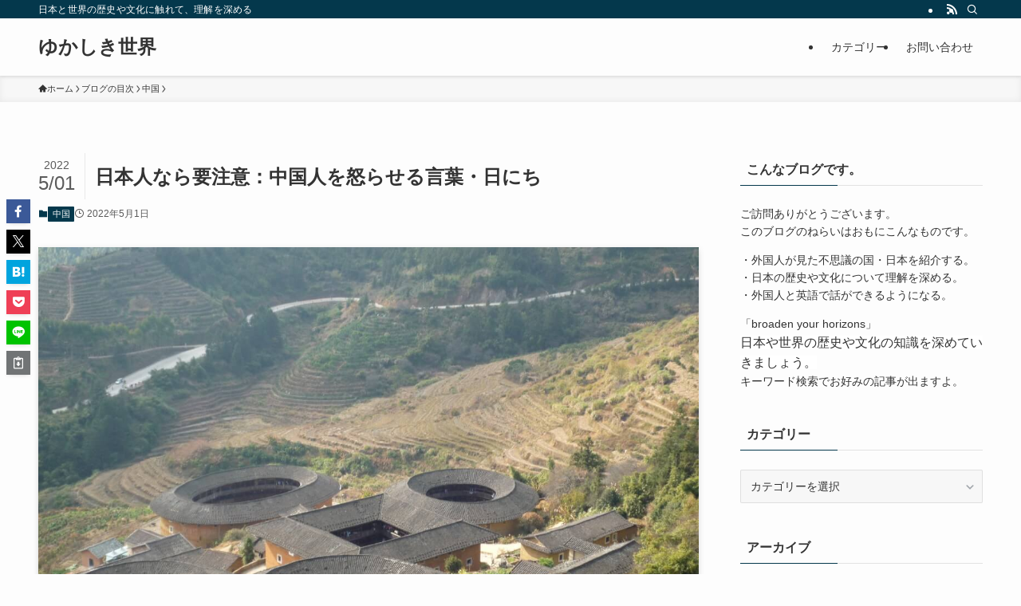

--- FILE ---
content_type: text/html; charset=UTF-8
request_url: https://yukashikisekai.com/?p=146314
body_size: 25476
content:
<!DOCTYPE html>
<html lang="ja" data-loaded="false" data-scrolled="false" data-spmenu="closed">
<head>
<meta charset="utf-8">
<meta name="format-detection" content="telephone=no">
<meta http-equiv="X-UA-Compatible" content="IE=edge">
<meta name="viewport" content="width=device-width, viewport-fit=cover">
<meta name='robots' content='index, follow, max-image-preview:large, max-snippet:-1, max-video-preview:-1' />

	<!-- This site is optimized with the Yoast SEO plugin v26.8 - https://yoast.com/product/yoast-seo-wordpress/ -->
	<title>日本人なら要注意：中国人を怒らせる言葉・日にち - ゆかしき世界</title>
	<link rel="canonical" href="https://yukashikisekai.com/?p=146314" />
	<meta property="og:locale" content="ja_JP" />
	<meta property="og:type" content="article" />
	<meta property="og:title" content="日本人なら要注意：中国人を怒らせる言葉・日にち - ゆかしき世界" />
	<meta property="og:description" content="&nbsp; 最近ある日本人さんが、「つくば市指定のゴミ袋が手に入らない！」とSNSで悲鳴を上げていた。 その理由は、いま中国の上海がロックダウン状態にあるから。 企業活動がストップしている影響をモロに受けて、ゴミ袋の入 [&hellip;]" />
	<meta property="og:url" content="https://yukashikisekai.com/?p=146314" />
	<meta property="og:site_name" content="ゆかしき世界" />
	<meta property="article:publisher" content="https://www.facebook.com/profile.php?id=100011475574265" />
	<meta property="article:author" content="https://www.facebook.com/profile.php?id=100011475574265" />
	<meta property="article:published_time" content="2022-05-01T09:21:49+00:00" />
	<meta property="article:modified_time" content="2022-05-01T11:01:29+00:00" />
	<meta property="og:image" content="https://yukashikisekai.com/wp-content/uploads/2021/06/c13dceabcb143acd6c9298265d618a9f.jpg" />
	<meta property="og:image:width" content="1200" />
	<meta property="og:image:height" content="900" />
	<meta property="og:image:type" content="image/jpeg" />
	<meta name="author" content="ともやん" />
	<meta name="twitter:card" content="summary_large_image" />
	<meta name="twitter:label1" content="執筆者" />
	<meta name="twitter:data1" content="ともやん" />
	<script type="application/ld+json" class="yoast-schema-graph">{"@context":"https://schema.org","@graph":[{"@type":"Article","@id":"https://yukashikisekai.com/?p=146314#article","isPartOf":{"@id":"https://yukashikisekai.com/?p=146314"},"author":{"name":"ともやん","@id":"https://yukashikisekai.com/#/schema/person/df85a222069672f1da97b86c37a84e67"},"headline":"日本人なら要注意：中国人を怒らせる言葉・日にち","datePublished":"2022-05-01T09:21:49+00:00","dateModified":"2022-05-01T11:01:29+00:00","mainEntityOfPage":{"@id":"https://yukashikisekai.com/?p=146314"},"wordCount":20,"commentCount":1,"publisher":{"@id":"https://yukashikisekai.com/#/schema/person/df85a222069672f1da97b86c37a84e67"},"image":{"@id":"https://yukashikisekai.com/?p=146314#primaryimage"},"thumbnailUrl":"https://yukashikisekai.com/wp-content/uploads/2021/06/c13dceabcb143acd6c9298265d618a9f.jpg","articleSection":["中国"],"inLanguage":"ja","potentialAction":[{"@type":"CommentAction","name":"Comment","target":["https://yukashikisekai.com/?p=146314#respond"]}]},{"@type":"WebPage","@id":"https://yukashikisekai.com/?p=146314","url":"https://yukashikisekai.com/?p=146314","name":"日本人なら要注意：中国人を怒らせる言葉・日にち - ゆかしき世界","isPartOf":{"@id":"https://yukashikisekai.com/#website"},"primaryImageOfPage":{"@id":"https://yukashikisekai.com/?p=146314#primaryimage"},"image":{"@id":"https://yukashikisekai.com/?p=146314#primaryimage"},"thumbnailUrl":"https://yukashikisekai.com/wp-content/uploads/2021/06/c13dceabcb143acd6c9298265d618a9f.jpg","datePublished":"2022-05-01T09:21:49+00:00","dateModified":"2022-05-01T11:01:29+00:00","breadcrumb":{"@id":"https://yukashikisekai.com/?p=146314#breadcrumb"},"inLanguage":"ja","potentialAction":[{"@type":"ReadAction","target":["https://yukashikisekai.com/?p=146314"]}]},{"@type":"ImageObject","inLanguage":"ja","@id":"https://yukashikisekai.com/?p=146314#primaryimage","url":"https://yukashikisekai.com/wp-content/uploads/2021/06/c13dceabcb143acd6c9298265d618a9f.jpg","contentUrl":"https://yukashikisekai.com/wp-content/uploads/2021/06/c13dceabcb143acd6c9298265d618a9f.jpg","width":1200,"height":900},{"@type":"BreadcrumbList","@id":"https://yukashikisekai.com/?p=146314#breadcrumb","itemListElement":[{"@type":"ListItem","position":1,"name":"ホーム","item":"https://yukashikisekai.com/"},{"@type":"ListItem","position":2,"name":"日本人なら要注意：中国人を怒らせる言葉・日にち"}]},{"@type":"WebSite","@id":"https://yukashikisekai.com/#website","url":"https://yukashikisekai.com/","name":"ゆかしき世界","description":"日本と世界の歴史や文化に触れて、理解を深める","publisher":{"@id":"https://yukashikisekai.com/#/schema/person/df85a222069672f1da97b86c37a84e67"},"potentialAction":[{"@type":"SearchAction","target":{"@type":"EntryPoint","urlTemplate":"https://yukashikisekai.com/?s={search_term_string}"},"query-input":{"@type":"PropertyValueSpecification","valueRequired":true,"valueName":"search_term_string"}}],"inLanguage":"ja"},{"@type":["Person","Organization"],"@id":"https://yukashikisekai.com/#/schema/person/df85a222069672f1da97b86c37a84e67","name":"ともやん","image":{"@type":"ImageObject","inLanguage":"ja","@id":"https://yukashikisekai.com/#/schema/person/image/","url":"https://yukashikisekai.com/wp-content/uploads/2017/01/P1200157-700x525.jpg","contentUrl":"https://yukashikisekai.com/wp-content/uploads/2017/01/P1200157-700x525.jpg","width":700,"height":525,"caption":"ともやん"},"logo":{"@id":"https://yukashikisekai.com/#/schema/person/image/"},"description":"今まで、東南アジア・中東・西アフリカなど約30の国と地域に旅をしてきました。それと歴史を教えていた経験をいかして、読者のみなさんに役立つ情報をお届けしたいと思っています。 また外国人の友人が多いので、彼らの視点から見た日本も紹介します。","sameAs":["https://yukashikisekai.com/","https://www.facebook.com/profile.php?id=100011475574265"],"url":"https://yukashikisekai.com/?author=1"}]}</script>
	<!-- / Yoast SEO plugin. -->


<link rel="alternate" type="application/rss+xml" title="ゆかしき世界 &raquo; フィード" href="https://yukashikisekai.com/?feed=rss2" />
<link rel="alternate" type="application/rss+xml" title="ゆかしき世界 &raquo; コメントフィード" href="https://yukashikisekai.com/?feed=comments-rss2" />
<link rel="alternate" type="application/rss+xml" title="ゆかしき世界 &raquo; 日本人なら要注意：中国人を怒らせる言葉・日にち のコメントのフィード" href="https://yukashikisekai.com/?feed=rss2&#038;p=146314" />
<style id='wp-img-auto-sizes-contain-inline-css' type='text/css'>
img:is([sizes=auto i],[sizes^="auto," i]){contain-intrinsic-size:3000px 1500px}
/*# sourceURL=wp-img-auto-sizes-contain-inline-css */
</style>
<style id='wp-block-library-inline-css' type='text/css'>
:root{--wp-block-synced-color:#7a00df;--wp-block-synced-color--rgb:122,0,223;--wp-bound-block-color:var(--wp-block-synced-color);--wp-editor-canvas-background:#ddd;--wp-admin-theme-color:#007cba;--wp-admin-theme-color--rgb:0,124,186;--wp-admin-theme-color-darker-10:#006ba1;--wp-admin-theme-color-darker-10--rgb:0,107,160.5;--wp-admin-theme-color-darker-20:#005a87;--wp-admin-theme-color-darker-20--rgb:0,90,135;--wp-admin-border-width-focus:2px}@media (min-resolution:192dpi){:root{--wp-admin-border-width-focus:1.5px}}.wp-element-button{cursor:pointer}:root .has-very-light-gray-background-color{background-color:#eee}:root .has-very-dark-gray-background-color{background-color:#313131}:root .has-very-light-gray-color{color:#eee}:root .has-very-dark-gray-color{color:#313131}:root .has-vivid-green-cyan-to-vivid-cyan-blue-gradient-background{background:linear-gradient(135deg,#00d084,#0693e3)}:root .has-purple-crush-gradient-background{background:linear-gradient(135deg,#34e2e4,#4721fb 50%,#ab1dfe)}:root .has-hazy-dawn-gradient-background{background:linear-gradient(135deg,#faaca8,#dad0ec)}:root .has-subdued-olive-gradient-background{background:linear-gradient(135deg,#fafae1,#67a671)}:root .has-atomic-cream-gradient-background{background:linear-gradient(135deg,#fdd79a,#004a59)}:root .has-nightshade-gradient-background{background:linear-gradient(135deg,#330968,#31cdcf)}:root .has-midnight-gradient-background{background:linear-gradient(135deg,#020381,#2874fc)}:root{--wp--preset--font-size--normal:16px;--wp--preset--font-size--huge:42px}.has-regular-font-size{font-size:1em}.has-larger-font-size{font-size:2.625em}.has-normal-font-size{font-size:var(--wp--preset--font-size--normal)}.has-huge-font-size{font-size:var(--wp--preset--font-size--huge)}.has-text-align-center{text-align:center}.has-text-align-left{text-align:left}.has-text-align-right{text-align:right}.has-fit-text{white-space:nowrap!important}#end-resizable-editor-section{display:none}.aligncenter{clear:both}.items-justified-left{justify-content:flex-start}.items-justified-center{justify-content:center}.items-justified-right{justify-content:flex-end}.items-justified-space-between{justify-content:space-between}.screen-reader-text{border:0;clip-path:inset(50%);height:1px;margin:-1px;overflow:hidden;padding:0;position:absolute;width:1px;word-wrap:normal!important}.screen-reader-text:focus{background-color:#ddd;clip-path:none;color:#444;display:block;font-size:1em;height:auto;left:5px;line-height:normal;padding:15px 23px 14px;text-decoration:none;top:5px;width:auto;z-index:100000}html :where(.has-border-color){border-style:solid}html :where([style*=border-top-color]){border-top-style:solid}html :where([style*=border-right-color]){border-right-style:solid}html :where([style*=border-bottom-color]){border-bottom-style:solid}html :where([style*=border-left-color]){border-left-style:solid}html :where([style*=border-width]){border-style:solid}html :where([style*=border-top-width]){border-top-style:solid}html :where([style*=border-right-width]){border-right-style:solid}html :where([style*=border-bottom-width]){border-bottom-style:solid}html :where([style*=border-left-width]){border-left-style:solid}html :where(img[class*=wp-image-]){height:auto;max-width:100%}:where(figure){margin:0 0 1em}html :where(.is-position-sticky){--wp-admin--admin-bar--position-offset:var(--wp-admin--admin-bar--height,0px)}@media screen and (max-width:600px){html :where(.is-position-sticky){--wp-admin--admin-bar--position-offset:0px}}

/*# sourceURL=wp-block-library-inline-css */
</style><style id='global-styles-inline-css' type='text/css'>
:root{--wp--preset--aspect-ratio--square: 1;--wp--preset--aspect-ratio--4-3: 4/3;--wp--preset--aspect-ratio--3-4: 3/4;--wp--preset--aspect-ratio--3-2: 3/2;--wp--preset--aspect-ratio--2-3: 2/3;--wp--preset--aspect-ratio--16-9: 16/9;--wp--preset--aspect-ratio--9-16: 9/16;--wp--preset--color--black: #000;--wp--preset--color--cyan-bluish-gray: #abb8c3;--wp--preset--color--white: #fff;--wp--preset--color--pale-pink: #f78da7;--wp--preset--color--vivid-red: #cf2e2e;--wp--preset--color--luminous-vivid-orange: #ff6900;--wp--preset--color--luminous-vivid-amber: #fcb900;--wp--preset--color--light-green-cyan: #7bdcb5;--wp--preset--color--vivid-green-cyan: #00d084;--wp--preset--color--pale-cyan-blue: #8ed1fc;--wp--preset--color--vivid-cyan-blue: #0693e3;--wp--preset--color--vivid-purple: #9b51e0;--wp--preset--color--swl-main: var(--color_main);--wp--preset--color--swl-main-thin: var(--color_main_thin);--wp--preset--color--swl-gray: var(--color_gray);--wp--preset--color--swl-deep-01: var(--color_deep01);--wp--preset--color--swl-deep-02: var(--color_deep02);--wp--preset--color--swl-deep-03: var(--color_deep03);--wp--preset--color--swl-deep-04: var(--color_deep04);--wp--preset--color--swl-pale-01: var(--color_pale01);--wp--preset--color--swl-pale-02: var(--color_pale02);--wp--preset--color--swl-pale-03: var(--color_pale03);--wp--preset--color--swl-pale-04: var(--color_pale04);--wp--preset--gradient--vivid-cyan-blue-to-vivid-purple: linear-gradient(135deg,rgb(6,147,227) 0%,rgb(155,81,224) 100%);--wp--preset--gradient--light-green-cyan-to-vivid-green-cyan: linear-gradient(135deg,rgb(122,220,180) 0%,rgb(0,208,130) 100%);--wp--preset--gradient--luminous-vivid-amber-to-luminous-vivid-orange: linear-gradient(135deg,rgb(252,185,0) 0%,rgb(255,105,0) 100%);--wp--preset--gradient--luminous-vivid-orange-to-vivid-red: linear-gradient(135deg,rgb(255,105,0) 0%,rgb(207,46,46) 100%);--wp--preset--gradient--very-light-gray-to-cyan-bluish-gray: linear-gradient(135deg,rgb(238,238,238) 0%,rgb(169,184,195) 100%);--wp--preset--gradient--cool-to-warm-spectrum: linear-gradient(135deg,rgb(74,234,220) 0%,rgb(151,120,209) 20%,rgb(207,42,186) 40%,rgb(238,44,130) 60%,rgb(251,105,98) 80%,rgb(254,248,76) 100%);--wp--preset--gradient--blush-light-purple: linear-gradient(135deg,rgb(255,206,236) 0%,rgb(152,150,240) 100%);--wp--preset--gradient--blush-bordeaux: linear-gradient(135deg,rgb(254,205,165) 0%,rgb(254,45,45) 50%,rgb(107,0,62) 100%);--wp--preset--gradient--luminous-dusk: linear-gradient(135deg,rgb(255,203,112) 0%,rgb(199,81,192) 50%,rgb(65,88,208) 100%);--wp--preset--gradient--pale-ocean: linear-gradient(135deg,rgb(255,245,203) 0%,rgb(182,227,212) 50%,rgb(51,167,181) 100%);--wp--preset--gradient--electric-grass: linear-gradient(135deg,rgb(202,248,128) 0%,rgb(113,206,126) 100%);--wp--preset--gradient--midnight: linear-gradient(135deg,rgb(2,3,129) 0%,rgb(40,116,252) 100%);--wp--preset--font-size--small: 0.9em;--wp--preset--font-size--medium: 1.1em;--wp--preset--font-size--large: 1.25em;--wp--preset--font-size--x-large: 42px;--wp--preset--font-size--xs: 0.75em;--wp--preset--font-size--huge: 1.6em;--wp--preset--spacing--20: 0.44rem;--wp--preset--spacing--30: 0.67rem;--wp--preset--spacing--40: 1rem;--wp--preset--spacing--50: 1.5rem;--wp--preset--spacing--60: 2.25rem;--wp--preset--spacing--70: 3.38rem;--wp--preset--spacing--80: 5.06rem;--wp--preset--shadow--natural: 6px 6px 9px rgba(0, 0, 0, 0.2);--wp--preset--shadow--deep: 12px 12px 50px rgba(0, 0, 0, 0.4);--wp--preset--shadow--sharp: 6px 6px 0px rgba(0, 0, 0, 0.2);--wp--preset--shadow--outlined: 6px 6px 0px -3px rgb(255, 255, 255), 6px 6px rgb(0, 0, 0);--wp--preset--shadow--crisp: 6px 6px 0px rgb(0, 0, 0);}:where(.is-layout-flex){gap: 0.5em;}:where(.is-layout-grid){gap: 0.5em;}body .is-layout-flex{display: flex;}.is-layout-flex{flex-wrap: wrap;align-items: center;}.is-layout-flex > :is(*, div){margin: 0;}body .is-layout-grid{display: grid;}.is-layout-grid > :is(*, div){margin: 0;}:where(.wp-block-columns.is-layout-flex){gap: 2em;}:where(.wp-block-columns.is-layout-grid){gap: 2em;}:where(.wp-block-post-template.is-layout-flex){gap: 1.25em;}:where(.wp-block-post-template.is-layout-grid){gap: 1.25em;}.has-black-color{color: var(--wp--preset--color--black) !important;}.has-cyan-bluish-gray-color{color: var(--wp--preset--color--cyan-bluish-gray) !important;}.has-white-color{color: var(--wp--preset--color--white) !important;}.has-pale-pink-color{color: var(--wp--preset--color--pale-pink) !important;}.has-vivid-red-color{color: var(--wp--preset--color--vivid-red) !important;}.has-luminous-vivid-orange-color{color: var(--wp--preset--color--luminous-vivid-orange) !important;}.has-luminous-vivid-amber-color{color: var(--wp--preset--color--luminous-vivid-amber) !important;}.has-light-green-cyan-color{color: var(--wp--preset--color--light-green-cyan) !important;}.has-vivid-green-cyan-color{color: var(--wp--preset--color--vivid-green-cyan) !important;}.has-pale-cyan-blue-color{color: var(--wp--preset--color--pale-cyan-blue) !important;}.has-vivid-cyan-blue-color{color: var(--wp--preset--color--vivid-cyan-blue) !important;}.has-vivid-purple-color{color: var(--wp--preset--color--vivid-purple) !important;}.has-black-background-color{background-color: var(--wp--preset--color--black) !important;}.has-cyan-bluish-gray-background-color{background-color: var(--wp--preset--color--cyan-bluish-gray) !important;}.has-white-background-color{background-color: var(--wp--preset--color--white) !important;}.has-pale-pink-background-color{background-color: var(--wp--preset--color--pale-pink) !important;}.has-vivid-red-background-color{background-color: var(--wp--preset--color--vivid-red) !important;}.has-luminous-vivid-orange-background-color{background-color: var(--wp--preset--color--luminous-vivid-orange) !important;}.has-luminous-vivid-amber-background-color{background-color: var(--wp--preset--color--luminous-vivid-amber) !important;}.has-light-green-cyan-background-color{background-color: var(--wp--preset--color--light-green-cyan) !important;}.has-vivid-green-cyan-background-color{background-color: var(--wp--preset--color--vivid-green-cyan) !important;}.has-pale-cyan-blue-background-color{background-color: var(--wp--preset--color--pale-cyan-blue) !important;}.has-vivid-cyan-blue-background-color{background-color: var(--wp--preset--color--vivid-cyan-blue) !important;}.has-vivid-purple-background-color{background-color: var(--wp--preset--color--vivid-purple) !important;}.has-black-border-color{border-color: var(--wp--preset--color--black) !important;}.has-cyan-bluish-gray-border-color{border-color: var(--wp--preset--color--cyan-bluish-gray) !important;}.has-white-border-color{border-color: var(--wp--preset--color--white) !important;}.has-pale-pink-border-color{border-color: var(--wp--preset--color--pale-pink) !important;}.has-vivid-red-border-color{border-color: var(--wp--preset--color--vivid-red) !important;}.has-luminous-vivid-orange-border-color{border-color: var(--wp--preset--color--luminous-vivid-orange) !important;}.has-luminous-vivid-amber-border-color{border-color: var(--wp--preset--color--luminous-vivid-amber) !important;}.has-light-green-cyan-border-color{border-color: var(--wp--preset--color--light-green-cyan) !important;}.has-vivid-green-cyan-border-color{border-color: var(--wp--preset--color--vivid-green-cyan) !important;}.has-pale-cyan-blue-border-color{border-color: var(--wp--preset--color--pale-cyan-blue) !important;}.has-vivid-cyan-blue-border-color{border-color: var(--wp--preset--color--vivid-cyan-blue) !important;}.has-vivid-purple-border-color{border-color: var(--wp--preset--color--vivid-purple) !important;}.has-vivid-cyan-blue-to-vivid-purple-gradient-background{background: var(--wp--preset--gradient--vivid-cyan-blue-to-vivid-purple) !important;}.has-light-green-cyan-to-vivid-green-cyan-gradient-background{background: var(--wp--preset--gradient--light-green-cyan-to-vivid-green-cyan) !important;}.has-luminous-vivid-amber-to-luminous-vivid-orange-gradient-background{background: var(--wp--preset--gradient--luminous-vivid-amber-to-luminous-vivid-orange) !important;}.has-luminous-vivid-orange-to-vivid-red-gradient-background{background: var(--wp--preset--gradient--luminous-vivid-orange-to-vivid-red) !important;}.has-very-light-gray-to-cyan-bluish-gray-gradient-background{background: var(--wp--preset--gradient--very-light-gray-to-cyan-bluish-gray) !important;}.has-cool-to-warm-spectrum-gradient-background{background: var(--wp--preset--gradient--cool-to-warm-spectrum) !important;}.has-blush-light-purple-gradient-background{background: var(--wp--preset--gradient--blush-light-purple) !important;}.has-blush-bordeaux-gradient-background{background: var(--wp--preset--gradient--blush-bordeaux) !important;}.has-luminous-dusk-gradient-background{background: var(--wp--preset--gradient--luminous-dusk) !important;}.has-pale-ocean-gradient-background{background: var(--wp--preset--gradient--pale-ocean) !important;}.has-electric-grass-gradient-background{background: var(--wp--preset--gradient--electric-grass) !important;}.has-midnight-gradient-background{background: var(--wp--preset--gradient--midnight) !important;}.has-small-font-size{font-size: var(--wp--preset--font-size--small) !important;}.has-medium-font-size{font-size: var(--wp--preset--font-size--medium) !important;}.has-large-font-size{font-size: var(--wp--preset--font-size--large) !important;}.has-x-large-font-size{font-size: var(--wp--preset--font-size--x-large) !important;}
/*# sourceURL=global-styles-inline-css */
</style>

<link rel='stylesheet' id='swell-icons-css' href='https://yukashikisekai.com/wp-content/themes/swell/build/css/swell-icons.css?ver=2.15.0' type='text/css' media='all' />
<link rel='stylesheet' id='main_style-css' href='https://yukashikisekai.com/wp-content/themes/swell/build/css/main.css?ver=2.15.0' type='text/css' media='all' />
<link rel='stylesheet' id='swell_core/categories-css' href='https://yukashikisekai.com/wp-content/themes/swell/build/css/modules/blocks/categories.css?ver=2.15.0' type='text/css' media='all' />
<link rel='stylesheet' id='swell_widget/dropdown-css' href='https://yukashikisekai.com/wp-content/themes/swell/build/css/modules/blocks/widget-dropdown.css?ver=2.15.0' type='text/css' media='all' />
<style id='swell_custom-inline-css' type='text/css'>
:root{--swl-fz--content:4vw;--swl-font_family:"游ゴシック体", "Yu Gothic", YuGothic, "Hiragino Kaku Gothic ProN", "Hiragino Sans", Meiryo, sans-serif;--swl-font_weight:500;--color_main:#04384c;--color_text:#333;--color_link:#1176d4;--color_htag:#1e73be;--color_bg:#fdfdfd;--color_gradient1:#d8ffff;--color_gradient2:#87e7ff;--color_main_thin:rgba(5, 70, 95, 0.05 );--color_main_dark:rgba(3, 42, 57, 1 );--color_list_check:#04384c;--color_list_num:#04384c;--color_list_good:#86dd7b;--color_list_triangle:#f4e03a;--color_list_bad:#f36060;--color_faq_q:#d55656;--color_faq_a:#6599b7;--color_icon_good:#3cd250;--color_icon_good_bg:#ecffe9;--color_icon_bad:#4b73eb;--color_icon_bad_bg:#eafaff;--color_icon_info:#f578b4;--color_icon_info_bg:#fff0fa;--color_icon_announce:#ffa537;--color_icon_announce_bg:#fff5f0;--color_icon_pen:#7a7a7a;--color_icon_pen_bg:#f7f7f7;--color_icon_book:#787364;--color_icon_book_bg:#f8f6ef;--color_icon_point:#ffa639;--color_icon_check:#86d67c;--color_icon_batsu:#f36060;--color_icon_hatena:#5295cc;--color_icon_caution:#f7da38;--color_icon_memo:#84878a;--color_deep01:#e44141;--color_deep02:#3d79d5;--color_deep03:#63a84d;--color_deep04:#f09f4d;--color_pale01:#fff2f0;--color_pale02:#f3f8fd;--color_pale03:#f1f9ee;--color_pale04:#fdf9ee;--color_mark_blue:#b7e3ff;--color_mark_green:#bdf9c3;--color_mark_yellow:#fcf69f;--color_mark_orange:#ffddbc;--border01:solid 1px var(--color_main);--border02:double 4px var(--color_main);--border03:dashed 2px var(--color_border);--border04:solid 4px var(--color_gray);--card_posts_thumb_ratio:56.25%;--list_posts_thumb_ratio:61.805%;--big_posts_thumb_ratio:56.25%;--thumb_posts_thumb_ratio:61.805%;--blogcard_thumb_ratio:56.25%;--color_header_bg:#fdfdfd;--color_header_text:#333;--color_footer_bg:#fdfdfd;--color_footer_text:#333;--container_size:1200px;--article_size:900px;--logo_size_sp:48px;--logo_size_pc:40px;--logo_size_pcfix:32px;}.swl-cell-bg[data-icon="doubleCircle"]{--cell-icon-color:#ffc977}.swl-cell-bg[data-icon="circle"]{--cell-icon-color:#94e29c}.swl-cell-bg[data-icon="triangle"]{--cell-icon-color:#eeda2f}.swl-cell-bg[data-icon="close"]{--cell-icon-color:#ec9191}.swl-cell-bg[data-icon="hatena"]{--cell-icon-color:#93c9da}.swl-cell-bg[data-icon="check"]{--cell-icon-color:#94e29c}.swl-cell-bg[data-icon="line"]{--cell-icon-color:#9b9b9b}.cap_box[data-colset="col1"]{--capbox-color:#f59b5f;--capbox-color--bg:#fff8eb}.cap_box[data-colset="col2"]{--capbox-color:#5fb9f5;--capbox-color--bg:#edf5ff}.cap_box[data-colset="col3"]{--capbox-color:#2fcd90;--capbox-color--bg:#eafaf2}.red_{--the-btn-color:#f74a4a;--the-btn-color2:#ffbc49;--the-solid-shadow: rgba(185, 56, 56, 1 )}.blue_{--the-btn-color:#338df4;--the-btn-color2:#35eaff;--the-solid-shadow: rgba(38, 106, 183, 1 )}.green_{--the-btn-color:#62d847;--the-btn-color2:#7bf7bd;--the-solid-shadow: rgba(74, 162, 53, 1 )}.is-style-btn_normal{--the-btn-radius:80px}.is-style-btn_solid{--the-btn-radius:80px}.is-style-btn_shiny{--the-btn-radius:80px}.is-style-btn_line{--the-btn-radius:80px}.post_content blockquote{padding:1.5em 2em 1.5em 3em}.post_content blockquote::before{content:"";display:block;width:5px;height:calc(100% - 3em);top:1.5em;left:1.5em;border-left:solid 1px rgba(180,180,180,.75);border-right:solid 1px rgba(180,180,180,.75);}.mark_blue{background:-webkit-linear-gradient(transparent 64%,var(--color_mark_blue) 0%);background:linear-gradient(transparent 64%,var(--color_mark_blue) 0%)}.mark_green{background:-webkit-linear-gradient(transparent 64%,var(--color_mark_green) 0%);background:linear-gradient(transparent 64%,var(--color_mark_green) 0%)}.mark_yellow{background:-webkit-linear-gradient(transparent 64%,var(--color_mark_yellow) 0%);background:linear-gradient(transparent 64%,var(--color_mark_yellow) 0%)}.mark_orange{background:-webkit-linear-gradient(transparent 64%,var(--color_mark_orange) 0%);background:linear-gradient(transparent 64%,var(--color_mark_orange) 0%)}[class*="is-style-icon_"]{color:#333;border-width:0}[class*="is-style-big_icon_"]{border-width:2px;border-style:solid}[data-col="gray"] .c-balloon__text{background:#f7f7f7;border-color:#ccc}[data-col="gray"] .c-balloon__before{border-right-color:#f7f7f7}[data-col="green"] .c-balloon__text{background:#d1f8c2;border-color:#9ddd93}[data-col="green"] .c-balloon__before{border-right-color:#d1f8c2}[data-col="blue"] .c-balloon__text{background:#e2f6ff;border-color:#93d2f0}[data-col="blue"] .c-balloon__before{border-right-color:#e2f6ff}[data-col="red"] .c-balloon__text{background:#ffebeb;border-color:#f48789}[data-col="red"] .c-balloon__before{border-right-color:#ffebeb}[data-col="yellow"] .c-balloon__text{background:#f9f7d2;border-color:#fbe593}[data-col="yellow"] .c-balloon__before{border-right-color:#f9f7d2}.-type-list2 .p-postList__body::after,.-type-big .p-postList__body::after{content: "READ MORE »";}.c-postThumb__cat{background-color:#04384c;color:#fff;background-image: repeating-linear-gradient(-45deg,rgba(255,255,255,.1),rgba(255,255,255,.1) 6px,transparent 6px,transparent 12px)}.post_content h2:where(:not([class^="swell-block-"]):not(.faq_q):not(.p-postList__title))::before{position:absolute;display:block;pointer-events:none}.l-header{box-shadow: 0 1px 4px rgba(0,0,0,.12)}.l-header__bar{color:#fff;background:var(--color_main)}.l-header__menuBtn{order:1}.l-header__customBtn{order:3}.c-gnav a::after{background:var(--color_main);width:100%;height:2px;transform:scaleX(0)}.p-spHeadMenu .menu-item.-current{border-bottom-color:var(--color_main)}.c-gnav > li:hover > a::after,.c-gnav > .-current > a::after{transform: scaleX(1)}.c-gnav .sub-menu{color:#333;background:#fff}.l-fixHeader::before{opacity:1}#pagetop{border-radius:50%}.c-widget__title.-spmenu{padding:.5em .75em;border-radius:var(--swl-radius--2, 0px);background:var(--color_main);color:#fff;}.c-widget__title.-footer{padding:.5em}.c-widget__title.-footer::before{content:"";bottom:0;left:0;width:40%;z-index:1;background:var(--color_main)}.c-widget__title.-footer::after{content:"";bottom:0;left:0;width:100%;background:var(--color_border)}.c-secTitle{border-left:solid 2px var(--color_main);padding:0em .75em}.p-spMenu{color:#333}.p-spMenu__inner::before{background:#fdfdfd;opacity:1}.p-spMenu__overlay{background:#000;opacity:0.6}[class*="page-numbers"]{color:#fff;background-color:#dedede}a{text-decoration: none}.l-topTitleArea.c-filterLayer::before{background-color:#000;opacity:0.2;content:""}@media screen and (min-width: 960px){:root{}}@media screen and (max-width: 959px){:root{}.l-header__logo{order:2;text-align:center}}@media screen and (min-width: 600px){:root{--swl-fz--content:16px;}}@media screen and (max-width: 599px){:root{}}@media (min-width: 1108px) {.alignwide{left:-100px;width:calc(100% + 200px);}}@media (max-width: 1108px) {.-sidebar-off .swell-block-fullWide__inner.l-container .alignwide{left:0px;width:100%;}}.l-fixHeader .l-fixHeader__gnav{order:0}[data-scrolled=true] .l-fixHeader[data-ready]{opacity:1;-webkit-transform:translateY(0)!important;transform:translateY(0)!important;visibility:visible}.-body-solid .l-fixHeader{box-shadow:0 2px 4px var(--swl-color_shadow)}.l-fixHeader__inner{align-items:stretch;color:var(--color_header_text);display:flex;padding-bottom:0;padding-top:0;position:relative;z-index:1}.l-fixHeader__logo{align-items:center;display:flex;line-height:1;margin-right:24px;order:0;padding:16px 0}.is-style-btn_normal a,.is-style-btn_shiny a{box-shadow:var(--swl-btn_shadow)}.c-shareBtns__btn,.is-style-balloon>.c-tabList .c-tabList__button,.p-snsCta,[class*=page-numbers]{box-shadow:var(--swl-box_shadow)}.p-articleThumb__img,.p-articleThumb__youtube{box-shadow:var(--swl-img_shadow)}.p-pickupBanners__item .c-bannerLink,.p-postList__thumb{box-shadow:0 2px 8px rgba(0,0,0,.1),0 4px 4px -4px rgba(0,0,0,.1)}.p-postList.-w-ranking li:before{background-image:repeating-linear-gradient(-45deg,hsla(0,0%,100%,.1),hsla(0,0%,100%,.1) 6px,transparent 0,transparent 12px);box-shadow:1px 1px 4px rgba(0,0,0,.2)}.l-header__bar{position:relative;width:100%}.l-header__bar .c-catchphrase{color:inherit;font-size:12px;letter-spacing:var(--swl-letter_spacing,.2px);line-height:14px;margin-right:auto;overflow:hidden;padding:4px 0;white-space:nowrap;width:50%}.l-header__bar .c-iconList .c-iconList__link{margin:0;padding:4px 6px}.l-header__barInner{align-items:center;display:flex;justify-content:flex-end}@media (min-width:960px){.-series .l-header__inner{align-items:stretch;display:flex}.-series .l-header__logo{align-items:center;display:flex;flex-wrap:wrap;margin-right:24px;padding:16px 0}.-series .l-header__logo .c-catchphrase{font-size:13px;padding:4px 0}.-series .c-headLogo{margin-right:16px}.-series-right .l-header__inner{justify-content:space-between}.-series-right .c-gnavWrap{margin-left:auto}.-series-right .w-header{margin-left:12px}.-series-left .w-header{margin-left:auto}}@media (min-width:960px) and (min-width:600px){.-series .c-headLogo{max-width:400px}}.c-gnav .sub-menu a:before,.c-listMenu a:before{-webkit-font-smoothing:antialiased;-moz-osx-font-smoothing:grayscale;font-family:icomoon!important;font-style:normal;font-variant:normal;font-weight:400;line-height:1;text-transform:none}.c-submenuToggleBtn{display:none}.c-listMenu a{padding:.75em 1em .75em 1.5em;transition:padding .25s}.c-listMenu a:hover{padding-left:1.75em;padding-right:.75em}.c-gnav .sub-menu a:before,.c-listMenu a:before{color:inherit;content:"\e921";display:inline-block;left:2px;position:absolute;top:50%;-webkit-transform:translateY(-50%);transform:translateY(-50%);vertical-align:middle}.widget_categories>ul>.cat-item>a,.wp-block-categories-list>li>a{padding-left:1.75em}.c-listMenu .children,.c-listMenu .sub-menu{margin:0}.c-listMenu .children a,.c-listMenu .sub-menu a{font-size:.9em;padding-left:2.5em}.c-listMenu .children a:before,.c-listMenu .sub-menu a:before{left:1em}.c-listMenu .children a:hover,.c-listMenu .sub-menu a:hover{padding-left:2.75em}.c-listMenu .children ul a,.c-listMenu .sub-menu ul a{padding-left:3.25em}.c-listMenu .children ul a:before,.c-listMenu .sub-menu ul a:before{left:1.75em}.c-listMenu .children ul a:hover,.c-listMenu .sub-menu ul a:hover{padding-left:3.5em}.c-gnav li:hover>.sub-menu{opacity:1;visibility:visible}.c-gnav .sub-menu:before{background:inherit;content:"";height:100%;left:0;position:absolute;top:0;width:100%;z-index:0}.c-gnav .sub-menu .sub-menu{left:100%;top:0;z-index:-1}.c-gnav .sub-menu a{padding-left:2em}.c-gnav .sub-menu a:before{left:.5em}.c-gnav .sub-menu a:hover .ttl{left:4px}:root{--color_content_bg:var(--color_bg);}.c-widget__title.-side{padding:.5em}.c-widget__title.-side::before{content:"";bottom:0;left:0;width:40%;z-index:1;background:var(--color_main)}.c-widget__title.-side::after{content:"";bottom:0;left:0;width:100%;background:var(--color_border)}.c-shareBtns__item:not(:last-child){margin-right:4px}.c-shareBtns__btn{padding:8px 0}@media screen and (min-width: 960px){:root{}}@media screen and (max-width: 959px){:root{}}@media screen and (min-width: 600px){:root{}}@media screen and (max-width: 599px){:root{}}.swell-block-fullWide__inner.l-container{--swl-fw_inner_pad:var(--swl-pad_container,0px)}@media (min-width:960px){.-sidebar-on .l-content .alignfull,.-sidebar-on .l-content .alignwide{left:-16px;width:calc(100% + 32px)}.swell-block-fullWide__inner.l-article{--swl-fw_inner_pad:var(--swl-pad_post_content,0px)}.-sidebar-on .swell-block-fullWide__inner .alignwide{left:0;width:100%}.-sidebar-on .swell-block-fullWide__inner .alignfull{left:calc(0px - var(--swl-fw_inner_pad, 0))!important;margin-left:0!important;margin-right:0!important;width:calc(100% + var(--swl-fw_inner_pad, 0)*2)!important}}.p-relatedPosts .p-postList__item{margin-bottom:1.5em}.p-relatedPosts .p-postList__times,.p-relatedPosts .p-postList__times>:last-child{margin-right:0}@media (min-width:600px){.p-relatedPosts .p-postList__item{width:33.33333%}}@media screen and (min-width:600px) and (max-width:1239px){.p-relatedPosts .p-postList__item:nth-child(7),.p-relatedPosts .p-postList__item:nth-child(8){display:none}}@media screen and (min-width:1240px){.p-relatedPosts .p-postList__item{width:25%}}.-index-off .p-toc,.swell-toc-placeholder:empty{display:none}.p-toc.-modal{height:100%;margin:0;overflow-y:auto;padding:0}#main_content .p-toc{border-radius:var(--swl-radius--2,0);margin:4em auto;max-width:800px}#sidebar .p-toc{margin-top:-.5em}.p-toc .__pn:before{content:none!important;counter-increment:none}.p-toc .__prev{margin:0 0 1em}.p-toc .__next{margin:1em 0 0}.p-toc.is-omitted:not([data-omit=ct]) [data-level="2"] .p-toc__childList{height:0;margin-bottom:-.5em;visibility:hidden}.p-toc.is-omitted:not([data-omit=nest]){position:relative}.p-toc.is-omitted:not([data-omit=nest]):before{background:linear-gradient(hsla(0,0%,100%,0),var(--color_bg));bottom:5em;content:"";height:4em;left:0;opacity:.75;pointer-events:none;position:absolute;width:100%;z-index:1}.p-toc.is-omitted:not([data-omit=nest]):after{background:var(--color_bg);bottom:0;content:"";height:5em;left:0;opacity:.75;position:absolute;width:100%;z-index:1}.p-toc.is-omitted:not([data-omit=nest]) .__next,.p-toc.is-omitted:not([data-omit=nest]) [data-omit="1"]{display:none}.p-toc .p-toc__expandBtn{background-color:#f7f7f7;border:rgba(0,0,0,.2);border-radius:5em;box-shadow:0 0 0 1px #bbb;color:#333;display:block;font-size:14px;line-height:1.5;margin:.75em auto 0;min-width:6em;padding:.5em 1em;position:relative;transition:box-shadow .25s;z-index:2}.p-toc[data-omit=nest] .p-toc__expandBtn{display:inline-block;font-size:13px;margin:0 0 0 1.25em;padding:.5em .75em}.p-toc:not([data-omit=nest]) .p-toc__expandBtn:after,.p-toc:not([data-omit=nest]) .p-toc__expandBtn:before{border-top-color:inherit;border-top-style:dotted;border-top-width:3px;content:"";display:block;height:1px;position:absolute;top:calc(50% - 1px);transition:border-color .25s;width:100%;width:22px}.p-toc:not([data-omit=nest]) .p-toc__expandBtn:before{right:calc(100% + 1em)}.p-toc:not([data-omit=nest]) .p-toc__expandBtn:after{left:calc(100% + 1em)}.p-toc.is-expanded .p-toc__expandBtn{border-color:transparent}.p-toc__ttl{display:block;font-size:1.2em;line-height:1;position:relative;text-align:center}.p-toc__ttl:before{content:"\e918";display:inline-block;font-family:icomoon;margin-right:.5em;padding-bottom:2px;vertical-align:middle}#index_modal .p-toc__ttl{margin-bottom:.5em}.p-toc__list li{line-height:1.6}.p-toc__list>li+li{margin-top:.5em}.p-toc__list .p-toc__childList{padding-left:.5em}.p-toc__list [data-level="3"]{font-size:.9em}.p-toc__list .mininote{display:none}.post_content .p-toc__list{padding-left:0}#sidebar .p-toc__list{margin-bottom:0}#sidebar .p-toc__list .p-toc__childList{padding-left:0}.p-toc__link{color:inherit;font-size:inherit;text-decoration:none}.p-toc__link:hover{opacity:.8}.p-toc.-double{background:var(--color_gray);background:linear-gradient(-45deg,transparent 25%,var(--color_gray) 25%,var(--color_gray) 50%,transparent 50%,transparent 75%,var(--color_gray) 75%,var(--color_gray));background-clip:padding-box;background-size:4px 4px;border-bottom:4px double var(--color_border);border-top:4px double var(--color_border);padding:1.5em 1em 1em}.p-toc.-double .p-toc__ttl{margin-bottom:.75em}@media (min-width:960px){#main_content .p-toc{width:92%}}@media (hover:hover){.p-toc .p-toc__expandBtn:hover{border-color:transparent;box-shadow:0 0 0 2px currentcolor}}@media (min-width:600px){.p-toc.-double{padding:2em}}.p-pnLinks{align-items:stretch;display:flex;justify-content:space-between;margin:2em 0}.p-pnLinks__item{font-size:3vw;position:relative;width:49%}.p-pnLinks__item:before{content:"";display:block;height:.5em;pointer-events:none;position:absolute;top:50%;width:.5em;z-index:1}.p-pnLinks__item.-prev:before{border-bottom:1px solid;border-left:1px solid;left:.35em;-webkit-transform:rotate(45deg) translateY(-50%);transform:rotate(45deg) translateY(-50%)}.p-pnLinks__item.-prev .p-pnLinks__thumb{margin-right:8px}.p-pnLinks__item.-next .p-pnLinks__link{justify-content:flex-end}.p-pnLinks__item.-next:before{border-bottom:1px solid;border-right:1px solid;right:.35em;-webkit-transform:rotate(-45deg) translateY(-50%);transform:rotate(-45deg) translateY(-50%)}.p-pnLinks__item.-next .p-pnLinks__thumb{margin-left:8px;order:2}.p-pnLinks__item.-next:first-child{margin-left:auto}.p-pnLinks__link{align-items:center;border-radius:var(--swl-radius--2,0);color:inherit;display:flex;height:100%;line-height:1.4;min-height:4em;padding:.6em 1em .5em;position:relative;text-decoration:none;transition:box-shadow .25s;width:100%}.p-pnLinks__thumb{border-radius:var(--swl-radius--4,0);height:32px;-o-object-fit:cover;object-fit:cover;width:48px}.p-pnLinks .-prev .p-pnLinks__link{border-left:1.25em solid var(--color_main)}.p-pnLinks .-prev:before{color:#fff}.p-pnLinks .-next .p-pnLinks__link{border-right:1.25em solid var(--color_main)}.p-pnLinks .-next:before{color:#fff}@media not all and (min-width:960px){.p-pnLinks.-thumb-on{display:block}.p-pnLinks.-thumb-on .p-pnLinks__item{width:100%}}@media (min-width:600px){.p-pnLinks__item{font-size:13px}.p-pnLinks__thumb{height:48px;width:72px}.p-pnLinks__title{transition:-webkit-transform .25s;transition:transform .25s;transition:transform .25s,-webkit-transform .25s}.-prev>.p-pnLinks__link:hover .p-pnLinks__title{-webkit-transform:translateX(4px);transform:translateX(4px)}.-next>.p-pnLinks__link:hover .p-pnLinks__title{-webkit-transform:translateX(-4px);transform:translateX(-4px)}.p-pnLinks .-prev .p-pnLinks__link:hover{box-shadow:1px 1px 2px var(--swl-color_shadow)}.p-pnLinks .-next .p-pnLinks__link:hover{box-shadow:-1px 1px 2px var(--swl-color_shadow)}}
/*# sourceURL=swell_custom-inline-css */
</style>
<link rel="stylesheet" id="swell-parts/footer-css" href="https://yukashikisekai.com/wp-content/themes/swell/build/css/modules/parts/footer.css?ver=2.15.0" media="print" onload="this.media='all'"><noscript> <link rel='stylesheet' id='swell-parts/footer-css' href='https://yukashikisekai.com/wp-content/themes/swell/build/css/modules/parts/footer.css?ver=2.15.0' type='text/css' media='all' /></noscript>
<link rel='stylesheet' id='swell-page/single-css' href='https://yukashikisekai.com/wp-content/themes/swell/build/css/modules/page/single.css?ver=2.15.0' type='text/css' media='all' />
<link rel="stylesheet" id="swell-parts/comments-css" href="https://yukashikisekai.com/wp-content/themes/swell/build/css/modules/parts/comments.css?ver=2.15.0" media="print" onload="this.media='all'"><noscript> <link rel='stylesheet' id='swell-parts/comments-css' href='https://yukashikisekai.com/wp-content/themes/swell/build/css/modules/parts/comments.css?ver=2.15.0' type='text/css' media='all' /></noscript>
<style id='classic-theme-styles-inline-css' type='text/css'>
/*! This file is auto-generated */
.wp-block-button__link{color:#fff;background-color:#32373c;border-radius:9999px;box-shadow:none;text-decoration:none;padding:calc(.667em + 2px) calc(1.333em + 2px);font-size:1.125em}.wp-block-file__button{background:#32373c;color:#fff;text-decoration:none}
/*# sourceURL=/wp-includes/css/classic-themes.min.css */
</style>
<link rel='stylesheet' id='contact-form-7-css' href='https://yukashikisekai.com/wp-content/plugins/contact-form-7/includes/css/styles.css?ver=6.1.4' type='text/css' media='all' />

<noscript><link href="https://yukashikisekai.com/wp-content/themes/swell/build/css/noscript.css" rel="stylesheet"></noscript>
<link rel="icon" href="https://yukashikisekai.com/wp-content/uploads/2016/03/cropped-IMG_2254-32x32.jpg" sizes="32x32" />
<link rel="icon" href="https://yukashikisekai.com/wp-content/uploads/2016/03/cropped-IMG_2254-192x192.jpg" sizes="192x192" />
<link rel="apple-touch-icon" href="https://yukashikisekai.com/wp-content/uploads/2016/03/cropped-IMG_2254-180x180.jpg" />
<meta name="msapplication-TileImage" content="https://yukashikisekai.com/wp-content/uploads/2016/03/cropped-IMG_2254-270x270.jpg" />

<link rel="stylesheet" href="https://yukashikisekai.com/wp-content/themes/swell/build/css/print.css" media="print" >
<!-- Google tag (gtag.js) -->
<script async src="https://www.googletagmanager.com/gtag/js?id=G-9XQT1MJVNC"></script>
<script>
  window.dataLayer = window.dataLayer || [];
  function gtag(){dataLayer.push(arguments);}
  gtag('js', new Date());

  gtag('config', 'G-9XQT1MJVNC');
</script>
<script async src="https://pagead2.googlesyndication.com/pagead/js/adsbygoogle.js?client=ca-pub-6623887815384695"
     crossorigin="anonymous"></script>
</head>
<body data-rsssl=1>
<div id="body_wrap" class="wp-singular post-template-default single single-post postid-146314 single-format-standard wp-theme-swell -body-solid -sidebar-on -frame-off id_146314" >
<div id="sp_menu" class="p-spMenu -left"><div class="p-spMenu__inner"><div class="p-spMenu__closeBtn"><button class="c-iconBtn -menuBtn c-plainBtn" data-onclick="toggleMenu" aria-label="メニューを閉じる"><i class="c-iconBtn__icon icon-close-thin"></i></button></div><div class="p-spMenu__body"><div class="c-widget__title -spmenu">MENU</div><div class="p-spMenu__nav"><ul class="c-spnav c-listMenu"><li class="menu-item menu-item-type-taxonomy menu-item-object-category menu-item-has-children menu-item-50695"><a href="https://yukashikisekai.com/?cat=3">カテゴリー</a><ul class="sub-menu"><li class="menu-item menu-item-type-taxonomy menu-item-object-category menu-item-50697"><a href="https://yukashikisekai.com/?cat=17">今月の投稿</a></li><li class="menu-item menu-item-type-taxonomy menu-item-object-category menu-item-50683"><a href="https://yukashikisekai.com/?cat=134">日本</a></li><li class="menu-item menu-item-type-taxonomy menu-item-object-category menu-item-50684"><a href="https://yukashikisekai.com/?cat=120">韓国</a></li><li class="menu-item menu-item-type-taxonomy menu-item-object-category menu-item-50688"><a href="https://yukashikisekai.com/?cat=136">台湾</a></li><li class="menu-item menu-item-type-taxonomy menu-item-object-category menu-item-50685"><a href="https://yukashikisekai.com/?cat=123">中国</a></li><li class="menu-item menu-item-type-taxonomy menu-item-object-category menu-item-50687"><a href="https://yukashikisekai.com/?cat=121">東南アジア</a></li><li class="menu-item menu-item-type-taxonomy menu-item-object-category menu-item-50686"><a href="https://yukashikisekai.com/?cat=128">インド</a></li><li class="menu-item menu-item-type-taxonomy menu-item-object-category current-post-ancestor current-menu-parent current-post-parent menu-item-50690"><a href="https://yukashikisekai.com/?cat=126">アメリカ</a></li><li class="menu-item menu-item-type-taxonomy menu-item-object-category menu-item-50691"><a href="https://yukashikisekai.com/?cat=131">ヨーロッパ</a></li><li class="menu-item menu-item-type-taxonomy menu-item-object-category menu-item-50692"><a href="https://yukashikisekai.com/?cat=133">アフリカ</a></li><li class="menu-item menu-item-type-taxonomy menu-item-object-category menu-item-50689"><a href="https://yukashikisekai.com/?cat=122">中東</a></li><li class="menu-item menu-item-type-taxonomy menu-item-object-category menu-item-50696"><a href="https://yukashikisekai.com/?cat=125">英会話</a></li><li class="menu-item menu-item-type-taxonomy menu-item-object-category menu-item-50693"><a href="https://yukashikisekai.com/?cat=135">宗教</a></li><li class="menu-item menu-item-type-taxonomy menu-item-object-category menu-item-50694"><a href="https://yukashikisekai.com/?cat=15">旅</a></li><li class="menu-item menu-item-type-taxonomy menu-item-object-category menu-item-50682"><a href="https://yukashikisekai.com/?cat=139">クイズ</a></li></ul></li><li class="menu-item menu-item-type-post_type menu-item-object-page menu-item-50681"><a href="https://yukashikisekai.com/?page_id=19233">お問い合わせ</a></li></ul></div></div></div><div class="p-spMenu__overlay c-overlay" data-onclick="toggleMenu"></div></div><header id="header" class="l-header -series -series-right" data-spfix="1"><div class="l-header__bar pc_"><div class="l-header__barInner l-container"><div class="c-catchphrase">日本と世界の歴史や文化に触れて、理解を深める</div><ul class="c-iconList"><li class="c-iconList__item -rss"><a href="https://yukashikisekai.com/?feed=rss2" target="_blank" rel="noopener" class="c-iconList__link u-fz-14 hov-flash" aria-label="rss"><i class="c-iconList__icon icon-rss" role="presentation"></i></a></li><li class="c-iconList__item -search"><button class="c-iconList__link c-plainBtn u-fz-14 hov-flash" data-onclick="toggleSearch" aria-label="検索"><i class="c-iconList__icon icon-search" role="presentation"></i></button></li></ul></div></div><div class="l-header__inner l-container"><div class="l-header__logo"><h1 class="c-headLogo -txt"><a href="https://yukashikisekai.com/" title="ゆかしき世界" class="c-headLogo__link" rel="home">ゆかしき世界</a></h1></div><nav id="gnav" class="l-header__gnav c-gnavWrap"><ul class="c-gnav"><li class="menu-item menu-item-type-taxonomy menu-item-object-category menu-item-has-children menu-item-50695"><a href="https://yukashikisekai.com/?cat=3"><span class="ttl">カテゴリー</span></a><ul class="sub-menu"><li class="menu-item menu-item-type-taxonomy menu-item-object-category menu-item-50697"><a href="https://yukashikisekai.com/?cat=17"><span class="ttl">今月の投稿</span></a></li><li class="menu-item menu-item-type-taxonomy menu-item-object-category menu-item-50683"><a href="https://yukashikisekai.com/?cat=134"><span class="ttl">日本</span></a></li><li class="menu-item menu-item-type-taxonomy menu-item-object-category menu-item-50684"><a href="https://yukashikisekai.com/?cat=120"><span class="ttl">韓国</span></a></li><li class="menu-item menu-item-type-taxonomy menu-item-object-category menu-item-50688"><a href="https://yukashikisekai.com/?cat=136"><span class="ttl">台湾</span></a></li><li class="menu-item menu-item-type-taxonomy menu-item-object-category menu-item-50685"><a href="https://yukashikisekai.com/?cat=123"><span class="ttl">中国</span></a></li><li class="menu-item menu-item-type-taxonomy menu-item-object-category menu-item-50687"><a href="https://yukashikisekai.com/?cat=121"><span class="ttl">東南アジア</span></a></li><li class="menu-item menu-item-type-taxonomy menu-item-object-category menu-item-50686"><a href="https://yukashikisekai.com/?cat=128"><span class="ttl">インド</span></a></li><li class="menu-item menu-item-type-taxonomy menu-item-object-category menu-item-50690"><a href="https://yukashikisekai.com/?cat=126"><span class="ttl">アメリカ</span></a></li><li class="menu-item menu-item-type-taxonomy menu-item-object-category menu-item-50691"><a href="https://yukashikisekai.com/?cat=131"><span class="ttl">ヨーロッパ</span></a></li><li class="menu-item menu-item-type-taxonomy menu-item-object-category menu-item-50692"><a href="https://yukashikisekai.com/?cat=133"><span class="ttl">アフリカ</span></a></li><li class="menu-item menu-item-type-taxonomy menu-item-object-category menu-item-50689"><a href="https://yukashikisekai.com/?cat=122"><span class="ttl">中東</span></a></li><li class="menu-item menu-item-type-taxonomy menu-item-object-category menu-item-50696"><a href="https://yukashikisekai.com/?cat=125"><span class="ttl">英会話</span></a></li><li class="menu-item menu-item-type-taxonomy menu-item-object-category menu-item-50693"><a href="https://yukashikisekai.com/?cat=135"><span class="ttl">宗教</span></a></li><li class="menu-item menu-item-type-taxonomy menu-item-object-category menu-item-50694"><a href="https://yukashikisekai.com/?cat=15"><span class="ttl">旅</span></a></li><li class="menu-item menu-item-type-taxonomy menu-item-object-category menu-item-50682"><a href="https://yukashikisekai.com/?cat=139"><span class="ttl">クイズ</span></a></li></ul></li><li class="menu-item menu-item-type-post_type menu-item-object-page menu-item-50681"><a href="https://yukashikisekai.com/?page_id=19233"><span class="ttl">お問い合わせ</span></a></li></ul></nav><div class="l-header__customBtn sp_"><button class="c-iconBtn c-plainBtn" data-onclick="toggleSearch" aria-label="検索ボタン"><i class="c-iconBtn__icon icon-search"></i></button></div><div class="l-header__menuBtn sp_"><button class="c-iconBtn -menuBtn c-plainBtn" data-onclick="toggleMenu" aria-label="メニューボタン"><i class="c-iconBtn__icon icon-menu-thin"></i></button></div></div></header><div id="fix_header" class="l-fixHeader -series -series-right"><div class="l-fixHeader__inner l-container"><div class="l-fixHeader__logo"><div class="c-headLogo -txt"><a href="https://yukashikisekai.com/" title="ゆかしき世界" class="c-headLogo__link" rel="home">ゆかしき世界</a></div></div><div class="l-fixHeader__gnav c-gnavWrap"><ul class="c-gnav"><li class="menu-item menu-item-type-taxonomy menu-item-object-category menu-item-has-children menu-item-50695"><a href="https://yukashikisekai.com/?cat=3"><span class="ttl">カテゴリー</span></a><ul class="sub-menu"><li class="menu-item menu-item-type-taxonomy menu-item-object-category menu-item-50697"><a href="https://yukashikisekai.com/?cat=17"><span class="ttl">今月の投稿</span></a></li><li class="menu-item menu-item-type-taxonomy menu-item-object-category menu-item-50683"><a href="https://yukashikisekai.com/?cat=134"><span class="ttl">日本</span></a></li><li class="menu-item menu-item-type-taxonomy menu-item-object-category menu-item-50684"><a href="https://yukashikisekai.com/?cat=120"><span class="ttl">韓国</span></a></li><li class="menu-item menu-item-type-taxonomy menu-item-object-category menu-item-50688"><a href="https://yukashikisekai.com/?cat=136"><span class="ttl">台湾</span></a></li><li class="menu-item menu-item-type-taxonomy menu-item-object-category menu-item-50685"><a href="https://yukashikisekai.com/?cat=123"><span class="ttl">中国</span></a></li><li class="menu-item menu-item-type-taxonomy menu-item-object-category menu-item-50687"><a href="https://yukashikisekai.com/?cat=121"><span class="ttl">東南アジア</span></a></li><li class="menu-item menu-item-type-taxonomy menu-item-object-category menu-item-50686"><a href="https://yukashikisekai.com/?cat=128"><span class="ttl">インド</span></a></li><li class="menu-item menu-item-type-taxonomy menu-item-object-category menu-item-50690"><a href="https://yukashikisekai.com/?cat=126"><span class="ttl">アメリカ</span></a></li><li class="menu-item menu-item-type-taxonomy menu-item-object-category menu-item-50691"><a href="https://yukashikisekai.com/?cat=131"><span class="ttl">ヨーロッパ</span></a></li><li class="menu-item menu-item-type-taxonomy menu-item-object-category menu-item-50692"><a href="https://yukashikisekai.com/?cat=133"><span class="ttl">アフリカ</span></a></li><li class="menu-item menu-item-type-taxonomy menu-item-object-category menu-item-50689"><a href="https://yukashikisekai.com/?cat=122"><span class="ttl">中東</span></a></li><li class="menu-item menu-item-type-taxonomy menu-item-object-category menu-item-50696"><a href="https://yukashikisekai.com/?cat=125"><span class="ttl">英会話</span></a></li><li class="menu-item menu-item-type-taxonomy menu-item-object-category menu-item-50693"><a href="https://yukashikisekai.com/?cat=135"><span class="ttl">宗教</span></a></li><li class="menu-item menu-item-type-taxonomy menu-item-object-category menu-item-50694"><a href="https://yukashikisekai.com/?cat=15"><span class="ttl">旅</span></a></li><li class="menu-item menu-item-type-taxonomy menu-item-object-category menu-item-50682"><a href="https://yukashikisekai.com/?cat=139"><span class="ttl">クイズ</span></a></li></ul></li><li class="menu-item menu-item-type-post_type menu-item-object-page menu-item-50681"><a href="https://yukashikisekai.com/?page_id=19233"><span class="ttl">お問い合わせ</span></a></li></ul></div></div></div><div id="breadcrumb" class="p-breadcrumb -bg-on"><ol class="p-breadcrumb__list l-container"><li class="p-breadcrumb__item"><a href="https://yukashikisekai.com/" class="p-breadcrumb__text"><span class="__home icon-home"> ホーム</span></a></li><li class="p-breadcrumb__item"><a href="https://yukashikisekai.com/?cat=119" class="p-breadcrumb__text"><span>ブログの目次</span></a></li><li class="p-breadcrumb__item"><a href="https://yukashikisekai.com/?cat=123" class="p-breadcrumb__text"><span>中国</span></a></li><li class="p-breadcrumb__item"><span class="p-breadcrumb__text">日本人なら要注意：中国人を怒らせる言葉・日にち</span></li></ol></div><div id="content" class="l-content l-container" data-postid="146314" data-pvct="true">
<main id="main_content" class="l-mainContent l-article">
	<article class="l-mainContent__inner" data-clarity-region="article">
		<div class="p-articleHead c-postTitle">
	<h1 class="c-postTitle__ttl">日本人なら要注意：中国人を怒らせる言葉・日にち</h1>
			<time class="c-postTitle__date u-thin" datetime="2022-05-01" aria-hidden="true">
			<span class="__y">2022</span>
			<span class="__md">5/01</span>
		</time>
	</div>
<div class="p-articleMetas -top">

	
		<div class="p-articleMetas__termList c-categoryList">
					<a class="c-categoryList__link hov-flash-up" href="https://yukashikisekai.com/?cat=123" data-cat-id="123">
				中国			</a>
			</div>
<div class="p-articleMetas__times c-postTimes u-thin">
	<time class="c-postTimes__posted icon-posted" datetime="2022-05-01" aria-label="公開日">2022年5月1日</time></div>
</div>


<figure class="p-articleThumb"><img width="1200" height="900"  src="https://yukashikisekai.com/wp-content/uploads/2021/06/c13dceabcb143acd6c9298265d618a9f.jpg" alt="" class="p-articleThumb__img" srcset="https://yukashikisekai.com/wp-content/uploads/2021/06/c13dceabcb143acd6c9298265d618a9f.jpg 1200w, https://yukashikisekai.com/wp-content/uploads/2021/06/c13dceabcb143acd6c9298265d618a9f-300x225.jpg 300w, https://yukashikisekai.com/wp-content/uploads/2021/06/c13dceabcb143acd6c9298265d618a9f-768x576.jpg 768w, https://yukashikisekai.com/wp-content/uploads/2021/06/c13dceabcb143acd6c9298265d618a9f-700x525.jpg 700w" sizes="(min-width: 960px) 960px, 100vw" ></figure>		<div class="post_content">
			<p>&nbsp;</p>
<p>最近ある日本人さんが、「つくば市指定のゴミ袋が手に入らない！」とSNSで悲鳴を上げていた。<br />
その理由は、いま中国の上海がロックダウン状態にあるから。<br />
企業活動がストップしている影響をモロに受けて、ゴミ袋の入荷ができなくなっているらしい。<br />
２年前に中国でコロナが流行したしたとき、今回と同じ理由で、中国で生産される自転車や紳士服が日本に入ってこなくて販売店がかなり困っていたし、いくつものアニメが放送延期になった。<br />
いまの日中の互いに対する印象は、ハッキリ言ってかなり悪い。<br />
それは間違いないとしても、経済的には、もう切り離すことができないほど緊密な関係を築いている。<br />
何だかんだで接点の多い今だからこそ、中国人を刺激しないよう日本人が注意したほうがいい言葉や数字がある。</p>
<p>&nbsp;</p>
<p>234年（覚えやすい！）の五丈原の戦いで、天下統一の夢を果たせず亡くなった蜀の天才軍師・諸葛孔明。<br />
そんな孔明が21世紀の渋谷に転生して、歌姫を目指す若い女性シンガーの軍師となって、その夢をかなえるためにさまざまな策を練るというアニメ『パリピ孔明』がいま絶賛放送中だ。</p>
<p>&nbsp;</p>
<p><noscript><iframe title="YouTube video player" src="https://www.youtube.com/embed/z_QPSWT0l3Q" width="727" height="409" frameborder="0" allowfullscreen="allowfullscreen" data-mce-fragment="1"></noscript><iframe title="YouTube video player" data-src="https://www.youtube.com/embed/z_QPSWT0l3Q" width="727" height="409" frameborder="0" allowfullscreen="allowfullscreen" data-mce-fragment="1" class="lazyload" ></iframe></p>
<p>&nbsp;</p>
<p>で、このまえ放送されたこのアニメで、トラックのナンバープレートが中国人や台湾人を怒らせたという。<br />
中国文化圏で“炎上”した数字がこれ。</p>
<p>「47－291」</p>
<p>この数字は「シナニクイ（支那憎い）」と読めるから、「中国を侮辱している！」とネット上で問題となっていると、中国人がSNSに投稿しているのを見て初めて知った。<br />
「支那」とは戦前戦中の日本人が使っていた中国の呼び方で、現在では侮辱語になるから、テレビやラジオなどではNGワードになっている。</p>
<p><a href="https://yukashikisekai.com/?p=57677">中国人の嫌いな「支那（シナ）」。日本での使用例やNGの理由</a></p>
<p>&nbsp;</p>
<p><img decoding="async" class="alignnone size-medium wp-image-69213 lazyload" src="[data-uri]" data-src="https://yukashikisekai.com/wp-content/uploads/2018/05/c33527dc9aa7e042d08ed99998bca600-300x224.png" alt="" width="300" height="224" data-srcset="https://yukashikisekai.com/wp-content/uploads/2018/05/c33527dc9aa7e042d08ed99998bca600-300x224.png 300w, https://yukashikisekai.com/wp-content/uploads/2018/05/c33527dc9aa7e042d08ed99998bca600.png 329w" sizes="(max-width: 300px) 100vw, 300px"  data-aspectratio="300/224"><noscript><img decoding="async" class="alignnone size-medium wp-image-69213" src="https://yukashikisekai.com/wp-content/uploads/2018/05/c33527dc9aa7e042d08ed99998bca600-300x224.png" alt="" width="300" height="224" srcset="https://yukashikisekai.com/wp-content/uploads/2018/05/c33527dc9aa7e042d08ed99998bca600-300x224.png 300w, https://yukashikisekai.com/wp-content/uploads/2018/05/c33527dc9aa7e042d08ed99998bca600.png 329w" sizes="(max-width: 300px) 100vw, 300px" ></noscript></p>
<p>ラーメンを「支那そば」とする店もある。<br />
これを見た中国人が「中国から伝わった料理に、「支那」という言葉を使うのは本当に失礼です！」と怒るのもやむなし。</p>
<p>&nbsp;</p>
<p>「47－291」が中国で炎上騒ぎになったことについて、日本のネット民はこう思った。</p>
<p>・日本人ほど三国志を好きな国はないぞ<br />
中華料理も好きだしこんなに中国愛してる国他にねえだろ<br />
・何で日本人はこんな中国の偉人使いまくるんだよ<br />
他の国が日本の偉人魔改造したら絶対日本人怒るだろ<br />
・考えすぎよ<br />
・アニメの頭文字Dでは暴走族が46-491　とか最終回で86-239(ハチロクにサンキュー)とかあったな<br />
・これはつくったやつが悪いわ</p>
<p>「三国志」なら車のナンバーは「35－94」でOKじゃね？ という気もするけど、四ケタだと同じのナンバーの車がリアル世界の日本にあるかもしれない。<br />
だから、アニメやマンガの中の仮想世界の日本では、五ケタの番号が使われることがある。<br />
それで制作側が任意で好きな数字を作るとなると、遊び心が出てきて、特定の意味を持たせることは十分考えられる。<br />
だから、「47－291」がホントに「支那憎い」だった可能性は捨てきれない。<br />
でもひょっとしたら、「この場面の担当者の出身地が、47都道府県の291（福井）だった」という意味かも。<br />
いまのアニメではスタッフロールに中国人の名前をよく見るし、中国企業との共同作業はもはや当たり前。<br />
中国人を怒らせてメリットは何もないし、『パリピ孔明』には作者の中国愛を感じるから、下請け会社の日本人スタッフが悪意なしで偶然この数字にしてしまったのだろう。<br />
ただ中国でも商売をするつもりなら、もっと敏感になるべきだった。</p>
<p>&nbsp;</p>
<p>ここ数年、日本企業が中国で炎上する出来事がちょくちょく起きている。</p>
<p>毎日新聞（2021/12/12）</p>
<p><strong>ソニー、パナもつまずいた　日本が気をつけたい中国の「敏感な日」</strong></p>
<p>ソニーの中国法人が2021年６月30日に、新商品の一眼レフカメラを７月７日の午後10時から販売すると発表して、大炎上した。<br />
というのは「７月７日」は、中国では日中戦争の原因となった1937年の盧溝橋事件が起きた日だったから。<br />
しかも、午後10時というのは事件の発生時刻に近い。<br />
中国で反日感情が高まる日に、日本企業が新商品の販売を始めるというのはタイミングとしては最悪といってよし。<br />
ソニー中国は謝罪文を出し、予定していた販売日を延期する。<br />
これだけで騒ぎは収まらず、このあと北京市当局から「国家の尊厳を損なう」という理由で罰金100万元（約1800万円）が科せられた。<br />
「７月７日」以外にも、日本人や日本企業が中国で炎上騒ぎに巻き込まれないように、<a href="https://ja.wikipedia.org/wiki/%E6%BA%80%E6%B4%B2%E4%BA%8B%E5%A4%89">満州事変</a>の原因となった柳条湖事件が起きた1931年の「9月18日」や、1937年の「南京事件（大虐殺）」が始まった「12月13日」には配慮した方がいい。<br />
車のナンバーが「47－918」や「47－1213」だったら、炎上ではなく大爆発だった予感。</p>
<p>&nbsp;</p>
<p>「パナもつまずいた」といのは2020年9月18日に、パナソニック中国法人の中国人スタッフが自分のSNSに、「918国の恥を忘れるな」というメッセージを投稿して騒ぎになったこと。<br />
これは満州事変（柳条湖事件）を指していたから、このスタッフは上司の中国人に「そういう世論を刺激することはやめなさい。」と注意される。<br />
これを不満に思ったスタッフが上司とのやり取りをネットにアップすると、パナソニックに対して「歴史を学べ」、「中国を尊重しないのであれば閉鎖しろ」といった批判が殺到。<br />
結果、パナ中国法人はこんな謝罪コメントを出すに至る。</p>
<p>「社員の正当な発言が妨害された事を受け、パナソニックは本件を非常に重く受け止め真摯に対応してまいります。このようなご心配に感謝するとともに、今後も中国の発展に貢献していきたいと考えています」</p>
<p>この件に日本人がどこまで介入していたかは不明だけど、「９・18」は特別な日だと覚えておくべし。</p>
<p>「47（支那）」という言葉や７月７日、9月18日、12月13日といった日本人が注意を要する日にちは、だいたい1930～40年代に起きた日中の不幸な歴史に由来している。<br />
個人的な感情は置いといて、日本と中国は互いにとって大事なビジネスパートナーだから、相手国で商売するのなら、マナーとして知っておかないといけない歴史がある。</p>
<p>日本で商売する外国企業なら、戦争に関わる８月６日、９日、15日、まだ地震の記憶が新しい１月17日や３月11日などの日には、日本の国民感情に配慮しないといけないのと同じだ。</p>
<p>&nbsp;</p>
<p><a href="https://px.a8.net/svt/ejp?a8mat=2ZJFK9+EPVT6A+327I+BXYE9&amp;asid=a18062480191" target="_blank" rel="nofollow noopener"><img decoding="async" src="[data-uri]" data-src="https://www29.a8.net/svt/bgt?aid=180625545890&amp;wid=001&amp;eno=01&amp;mid=s00000014283002006000&amp;mc=1" alt="" width="180" height="90" border="0"  data-aspectratio="180/90" class="lazyload" ><noscript><img decoding="async" src="https://www29.a8.net/svt/bgt?aid=180625545890&amp;wid=001&amp;eno=01&amp;mid=s00000014283002006000&amp;mc=1" alt="" width="180" height="90" border="0" ></noscript></a></p>
<p>&nbsp;</p>
<p><a href="https://yukashikisekai.com/?p=26155">東南アジア　「目次」</a></p>
<p><a href="https://yukashikisekai.com/?p=26111">ヨーロッパ　「目次」</a></p>
<p><a href="https://yukashikisekai.com/?p=26251">日本　「目次」</a></p>
<p><a href="https://yukashikisekai.com/?p=26160">インド　「目次」</a></p>
<p><a href="https://yukashikisekai.com/?p=1631">旅で人気の「アジア」や「インドシナ」の意味・由来・歴史とは？</a></p>
<p>&nbsp;</p>
		</div>
		<div class="p-articleFoot">
	<div class="p-articleMetas -bottom">
			<div class="p-articleMetas__termList c-categoryList">
					<a class="c-categoryList__link hov-flash-up" href="https://yukashikisekai.com/?cat=123" data-cat-id="123">
				中国			</a>
			</div>
	</div>
</div>
<div class="c-shareBtns -bottom -style-block">
			<div class="c-shareBtns__message">
			<span class="__text">
				よかったらシェアしてね！			</span>
		</div>
		<ul class="c-shareBtns__list">
							<li class="c-shareBtns__item -facebook">
				<a class="c-shareBtns__btn hov-flash-up" href="https://www.facebook.com/sharer/sharer.php?u=https%3A%2F%2Fyukashikisekai.com%2F%3Fp%3D146314" title="Facebookでシェア" onclick="javascript:window.open(this.href, '_blank', 'menubar=no,toolbar=no,resizable=yes,scrollbars=yes,height=800,width=600');return false;" target="_blank" role="button" tabindex="0">
					<i class="snsicon c-shareBtns__icon icon-facebook" aria-hidden="true"></i>
				</a>
			</li>
							<li class="c-shareBtns__item -twitter-x">
				<a class="c-shareBtns__btn hov-flash-up" href="https://twitter.com/intent/tweet?url=https%3A%2F%2Fyukashikisekai.com%2F%3Fp%3D146314&#038;text=%E6%97%A5%E6%9C%AC%E4%BA%BA%E3%81%AA%E3%82%89%E8%A6%81%E6%B3%A8%E6%84%8F%EF%BC%9A%E4%B8%AD%E5%9B%BD%E4%BA%BA%E3%82%92%E6%80%92%E3%82%89%E3%81%9B%E3%82%8B%E8%A8%80%E8%91%89%E3%83%BB%E6%97%A5%E3%81%AB%E3%81%A1" title="X(Twitter)でシェア" onclick="javascript:window.open(this.href, '_blank', 'menubar=no,toolbar=no,resizable=yes,scrollbars=yes,height=400,width=600');return false;" target="_blank" role="button" tabindex="0">
					<i class="snsicon c-shareBtns__icon icon-twitter-x" aria-hidden="true"></i>
				</a>
			</li>
							<li class="c-shareBtns__item -hatebu">
				<a class="c-shareBtns__btn hov-flash-up" href="//b.hatena.ne.jp/add?mode=confirm&#038;url=https%3A%2F%2Fyukashikisekai.com%2F%3Fp%3D146314" title="はてなブックマークに登録" onclick="javascript:window.open(this.href, '_blank', 'menubar=no,toolbar=no,resizable=yes,scrollbars=yes,height=600,width=1000');return false;" target="_blank" role="button" tabindex="0">
					<i class="snsicon c-shareBtns__icon icon-hatebu" aria-hidden="true"></i>
				</a>
			</li>
							<li class="c-shareBtns__item -pocket">
				<a class="c-shareBtns__btn hov-flash-up" href="https://getpocket.com/edit?url=https%3A%2F%2Fyukashikisekai.com%2F%3Fp%3D146314&#038;title=%E6%97%A5%E6%9C%AC%E4%BA%BA%E3%81%AA%E3%82%89%E8%A6%81%E6%B3%A8%E6%84%8F%EF%BC%9A%E4%B8%AD%E5%9B%BD%E4%BA%BA%E3%82%92%E6%80%92%E3%82%89%E3%81%9B%E3%82%8B%E8%A8%80%E8%91%89%E3%83%BB%E6%97%A5%E3%81%AB%E3%81%A1" title="Pocketに保存" target="_blank" role="button" tabindex="0">
					<i class="snsicon c-shareBtns__icon icon-pocket" aria-hidden="true"></i>
				</a>
			</li>
									<li class="c-shareBtns__item -line">
				<a class="c-shareBtns__btn hov-flash-up" href="https://social-plugins.line.me/lineit/share?url=https%3A%2F%2Fyukashikisekai.com%2F%3Fp%3D146314&#038;text=%E6%97%A5%E6%9C%AC%E4%BA%BA%E3%81%AA%E3%82%89%E8%A6%81%E6%B3%A8%E6%84%8F%EF%BC%9A%E4%B8%AD%E5%9B%BD%E4%BA%BA%E3%82%92%E6%80%92%E3%82%89%E3%81%9B%E3%82%8B%E8%A8%80%E8%91%89%E3%83%BB%E6%97%A5%E3%81%AB%E3%81%A1" title="LINEに送る" target="_blank" role="button" tabindex="0">
					<i class="snsicon c-shareBtns__icon icon-line" aria-hidden="true"></i>
				</a>
			</li>
												<li class="c-shareBtns__item -copy">
				<button class="c-urlcopy c-plainBtn c-shareBtns__btn hov-flash-up" data-clipboard-text="https://yukashikisekai.com/?p=146314" title="URLをコピーする">
					<span class="c-urlcopy__content">
						<svg xmlns="http://www.w3.org/2000/svg" class="swl-svg-copy c-shareBtns__icon -to-copy" width="1em" height="1em" viewBox="0 0 48 48" role="img" aria-hidden="true" focusable="false"><path d="M38,5.5h-9c0-2.8-2.2-5-5-5s-5,2.2-5,5h-9c-2.2,0-4,1.8-4,4v33c0,2.2,1.8,4,4,4h28c2.2,0,4-1.8,4-4v-33
				C42,7.3,40.2,5.5,38,5.5z M24,3.5c1.1,0,2,0.9,2,2s-0.9,2-2,2s-2-0.9-2-2S22.9,3.5,24,3.5z M38,42.5H10v-33h5v3c0,0.6,0.4,1,1,1h16
				c0.6,0,1-0.4,1-1v-3h5L38,42.5z"/><polygon points="24,37 32.5,28 27.5,28 27.5,20 20.5,20 20.5,28 15.5,28 "/></svg>						<svg xmlns="http://www.w3.org/2000/svg" class="swl-svg-copied c-shareBtns__icon -copied" width="1em" height="1em" viewBox="0 0 48 48" role="img" aria-hidden="true" focusable="false"><path d="M38,5.5h-9c0-2.8-2.2-5-5-5s-5,2.2-5,5h-9c-2.2,0-4,1.8-4,4v33c0,2.2,1.8,4,4,4h28c2.2,0,4-1.8,4-4v-33
				C42,7.3,40.2,5.5,38,5.5z M24,3.5c1.1,0,2,0.9,2,2s-0.9,2-2,2s-2-0.9-2-2S22.9,3.5,24,3.5z M38,42.5H10v-33h5v3c0,0.6,0.4,1,1,1h16
				c0.6,0,1-0.4,1-1v-3h5V42.5z"/><polygon points="31.9,20.2 22.1,30.1 17.1,25.1 14.2,28 22.1,35.8 34.8,23.1 "/></svg>					</span>
				</button>
				<div class="c-copyedPoppup">URLをコピーしました！</div>
			</li>
			</ul>

	</div>
<div class="c-shareBtns -fix -style-block">
		<ul class="c-shareBtns__list">
							<li class="c-shareBtns__item -facebook">
				<a class="c-shareBtns__btn hov-flash-up" href="https://www.facebook.com/sharer/sharer.php?u=https%3A%2F%2Fyukashikisekai.com%2F%3Fp%3D146314" title="Facebookでシェア" onclick="javascript:window.open(this.href, '_blank', 'menubar=no,toolbar=no,resizable=yes,scrollbars=yes,height=800,width=600');return false;" target="_blank" role="button" tabindex="0">
					<i class="snsicon c-shareBtns__icon icon-facebook" aria-hidden="true"></i>
				</a>
			</li>
							<li class="c-shareBtns__item -twitter-x">
				<a class="c-shareBtns__btn hov-flash-up" href="https://twitter.com/intent/tweet?url=https%3A%2F%2Fyukashikisekai.com%2F%3Fp%3D146314&#038;text=%E6%97%A5%E6%9C%AC%E4%BA%BA%E3%81%AA%E3%82%89%E8%A6%81%E6%B3%A8%E6%84%8F%EF%BC%9A%E4%B8%AD%E5%9B%BD%E4%BA%BA%E3%82%92%E6%80%92%E3%82%89%E3%81%9B%E3%82%8B%E8%A8%80%E8%91%89%E3%83%BB%E6%97%A5%E3%81%AB%E3%81%A1" title="X(Twitter)でシェア" onclick="javascript:window.open(this.href, '_blank', 'menubar=no,toolbar=no,resizable=yes,scrollbars=yes,height=400,width=600');return false;" target="_blank" role="button" tabindex="0">
					<i class="snsicon c-shareBtns__icon icon-twitter-x" aria-hidden="true"></i>
				</a>
			</li>
							<li class="c-shareBtns__item -hatebu">
				<a class="c-shareBtns__btn hov-flash-up" href="//b.hatena.ne.jp/add?mode=confirm&#038;url=https%3A%2F%2Fyukashikisekai.com%2F%3Fp%3D146314" title="はてなブックマークに登録" onclick="javascript:window.open(this.href, '_blank', 'menubar=no,toolbar=no,resizable=yes,scrollbars=yes,height=600,width=1000');return false;" target="_blank" role="button" tabindex="0">
					<i class="snsicon c-shareBtns__icon icon-hatebu" aria-hidden="true"></i>
				</a>
			</li>
							<li class="c-shareBtns__item -pocket">
				<a class="c-shareBtns__btn hov-flash-up" href="https://getpocket.com/edit?url=https%3A%2F%2Fyukashikisekai.com%2F%3Fp%3D146314&#038;title=%E6%97%A5%E6%9C%AC%E4%BA%BA%E3%81%AA%E3%82%89%E8%A6%81%E6%B3%A8%E6%84%8F%EF%BC%9A%E4%B8%AD%E5%9B%BD%E4%BA%BA%E3%82%92%E6%80%92%E3%82%89%E3%81%9B%E3%82%8B%E8%A8%80%E8%91%89%E3%83%BB%E6%97%A5%E3%81%AB%E3%81%A1" title="Pocketに保存" target="_blank" role="button" tabindex="0">
					<i class="snsicon c-shareBtns__icon icon-pocket" aria-hidden="true"></i>
				</a>
			</li>
									<li class="c-shareBtns__item -line">
				<a class="c-shareBtns__btn hov-flash-up" href="https://social-plugins.line.me/lineit/share?url=https%3A%2F%2Fyukashikisekai.com%2F%3Fp%3D146314&#038;text=%E6%97%A5%E6%9C%AC%E4%BA%BA%E3%81%AA%E3%82%89%E8%A6%81%E6%B3%A8%E6%84%8F%EF%BC%9A%E4%B8%AD%E5%9B%BD%E4%BA%BA%E3%82%92%E6%80%92%E3%82%89%E3%81%9B%E3%82%8B%E8%A8%80%E8%91%89%E3%83%BB%E6%97%A5%E3%81%AB%E3%81%A1" title="LINEに送る" target="_blank" role="button" tabindex="0">
					<i class="snsicon c-shareBtns__icon icon-line" aria-hidden="true"></i>
				</a>
			</li>
												<li class="c-shareBtns__item -copy">
				<button class="c-urlcopy c-plainBtn c-shareBtns__btn hov-flash-up" data-clipboard-text="https://yukashikisekai.com/?p=146314" title="URLをコピーする">
					<span class="c-urlcopy__content">
						<svg xmlns="http://www.w3.org/2000/svg" class="swl-svg-copy c-shareBtns__icon -to-copy" width="1em" height="1em" viewBox="0 0 48 48" role="img" aria-hidden="true" focusable="false"><path d="M38,5.5h-9c0-2.8-2.2-5-5-5s-5,2.2-5,5h-9c-2.2,0-4,1.8-4,4v33c0,2.2,1.8,4,4,4h28c2.2,0,4-1.8,4-4v-33
				C42,7.3,40.2,5.5,38,5.5z M24,3.5c1.1,0,2,0.9,2,2s-0.9,2-2,2s-2-0.9-2-2S22.9,3.5,24,3.5z M38,42.5H10v-33h5v3c0,0.6,0.4,1,1,1h16
				c0.6,0,1-0.4,1-1v-3h5L38,42.5z"/><polygon points="24,37 32.5,28 27.5,28 27.5,20 20.5,20 20.5,28 15.5,28 "/></svg>						<svg xmlns="http://www.w3.org/2000/svg" class="swl-svg-copied c-shareBtns__icon -copied" width="1em" height="1em" viewBox="0 0 48 48" role="img" aria-hidden="true" focusable="false"><path d="M38,5.5h-9c0-2.8-2.2-5-5-5s-5,2.2-5,5h-9c-2.2,0-4,1.8-4,4v33c0,2.2,1.8,4,4,4h28c2.2,0,4-1.8,4-4v-33
				C42,7.3,40.2,5.5,38,5.5z M24,3.5c1.1,0,2,0.9,2,2s-0.9,2-2,2s-2-0.9-2-2S22.9,3.5,24,3.5z M38,42.5H10v-33h5v3c0,0.6,0.4,1,1,1h16
				c0.6,0,1-0.4,1-1v-3h5V42.5z"/><polygon points="31.9,20.2 22.1,30.1 17.1,25.1 14.2,28 22.1,35.8 34.8,23.1 "/></svg>					</span>
				</button>
				<div class="c-copyedPoppup">URLをコピーしました！</div>
			</li>
			</ul>

	</div>
		<div id="after_article" class="l-articleBottom">
			<ul class="p-pnLinks -style-normal">
			<li class="p-pnLinks__item -prev">
				<a href="https://yukashikisekai.com/?p=146272" rel="prev" class="p-pnLinks__link">
				<span class="p-pnLinks__title">【触れるな危険】日韓で真逆の歴史認識　尹奉吉と昭和天皇</span>
	</a>
			</li>
				<li class="p-pnLinks__item -next">
				<a href="https://yukashikisekai.com/?p=146334" rel="next" class="p-pnLinks__link">
				<span class="p-pnLinks__title">【起源と創造】団扇と扇子でわかる、日本と中国文化の違い</span>
	</a>
			</li>
	</ul>
<section class="l-articleBottom__section -author">
	<h2 class="l-articleBottom__title c-secTitle">
		この記事を書いた人	</h2>
	<div class="p-authorBox">
		<div class="p-authorBox__l">
			<img alt='ともやんのアバター' src='https://secure.gravatar.com/avatar/53edfe4249908a3f0134eb022e46b87085c5056d140414b2ae454b5038043935?s=100&#038;d=mm&#038;r=g' srcset='https://secure.gravatar.com/avatar/53edfe4249908a3f0134eb022e46b87085c5056d140414b2ae454b5038043935?s=200&#038;d=mm&#038;r=g 2x' class='avatar avatar-100 photo' height='100' width='100' loading='lazy' decoding='async'/>			<a href="https://yukashikisekai.com/?author=1" class="p-authorBox__name hov-col-main u-fz-m">
				ともやん			</a>
					</div>
		<div class="p-authorBox__r">
							<p class="p-authorBox__desc u-thin">
					今まで、東南アジア・中東・西アフリカなど約30の国と地域に旅をしてきました。それと歴史を教えていた経験をいかして、読者のみなさんに役立つ情報をお届けしたいと思っています。<br />
また外国人の友人が多いので、彼らの視点から見た日本も紹介します。				</p>
						<ul class="c-iconList is-style-circle p-authorBox__iconList">
						<li class="c-iconList__item -link">
						<a href="https://yukashikisekai.com/" target="_blank" rel="noopener" class="c-iconList__link u-fz-14 hov-flash-up" aria-label="link">
							<i class="c-iconList__icon icon-link" role="presentation"></i>
						</a>
					</li>
				</ul>
					</div>
	</div>
</section>
<section class="l-articleBottom__section -related">
	<h2 class="l-articleBottom__title c-secTitle">関連記事</h2><ul class="p-postList p-relatedPosts -type-card"><li class="p-postList__item">
	<a href="https://yukashikisekai.com/?p=203979" class="p-postList__link">
		<div class="p-postList__thumb c-postThumb">
			<figure class="c-postThumb__figure">
			<img width="300" height="225"  src="[data-uri]" alt="" class="c-postThumb__img u-obf-cover lazyload" sizes="(min-width: 600px) 320px, 50vw" data-src="https://yukashikisekai.com/wp-content/uploads/2025/12/YvQRP1IEROaJ60NoN7XwPQ-1-300x225.jpg" data-srcset="https://yukashikisekai.com/wp-content/uploads/2025/12/YvQRP1IEROaJ60NoN7XwPQ-1-300x225.jpg 300w, https://yukashikisekai.com/wp-content/uploads/2025/12/YvQRP1IEROaJ60NoN7XwPQ-1-700x525.jpg 700w, https://yukashikisekai.com/wp-content/uploads/2025/12/YvQRP1IEROaJ60NoN7XwPQ-1-768x576.jpg 768w, https://yukashikisekai.com/wp-content/uploads/2025/12/YvQRP1IEROaJ60NoN7XwPQ-1.jpg 1156w" data-aspectratio="300/225" ><noscript><img src="https://yukashikisekai.com/wp-content/uploads/2025/12/YvQRP1IEROaJ60NoN7XwPQ-1-300x225.jpg" class="c-postThumb__img u-obf-cover" alt=""></noscript>			</figure>
		</div>
		<div class="p-postList__body">
			<div class="p-postList__title">【日中の文化】七草かゆの起源「七種菜羹」は中国でどうなった？</div>
				<div class="p-postList__meta"><div class="p-postList__times c-postTimes u-thin">
	<time class="c-postTimes__posted icon-posted" datetime="2026-01-19" aria-label="公開日">2026年1月19日</time></div>
</div>		</div>
	</a>
</li>
<li class="p-postList__item">
	<a href="https://yukashikisekai.com/?p=203782" class="p-postList__link">
		<div class="p-postList__thumb c-postThumb">
			<figure class="c-postThumb__figure">
			<img width="300" height="200"  src="[data-uri]" alt="" class="c-postThumb__img u-obf-cover lazyload" sizes="(min-width: 600px) 320px, 50vw" data-src="https://yukashikisekai.com/wp-content/uploads/2021/06/c13dceabcb143acd6c9298265d618a9f-1-300x200.jpg" data-srcset="https://yukashikisekai.com/wp-content/uploads/2021/06/c13dceabcb143acd6c9298265d618a9f-1-300x200.jpg 300w, https://yukashikisekai.com/wp-content/uploads/2021/06/c13dceabcb143acd6c9298265d618a9f-1-768x511.jpg 768w, https://yukashikisekai.com/wp-content/uploads/2021/06/c13dceabcb143acd6c9298265d618a9f-1-700x466.jpg 700w, https://yukashikisekai.com/wp-content/uploads/2021/06/c13dceabcb143acd6c9298265d618a9f-1.jpg 1200w" data-aspectratio="300/200" ><noscript><img src="https://yukashikisekai.com/wp-content/uploads/2021/06/c13dceabcb143acd6c9298265d618a9f-1-300x200.jpg" class="c-postThumb__img u-obf-cover" alt=""></noscript>			</figure>
		</div>
		<div class="p-postList__body">
			<div class="p-postList__title">中国は韓国をどう見てきたのか？ 古代は「蔑視」、現代は「軽視」</div>
				<div class="p-postList__meta"><div class="p-postList__times c-postTimes u-thin">
	<time class="c-postTimes__posted icon-posted" datetime="2026-01-11" aria-label="公開日">2026年1月11日</time></div>
</div>		</div>
	</a>
</li>
<li class="p-postList__item">
	<a href="https://yukashikisekai.com/?p=203214" class="p-postList__link">
		<div class="p-postList__thumb c-postThumb">
			<figure class="c-postThumb__figure">
			<img width="300" height="225"  src="[data-uri]" alt="" class="c-postThumb__img u-obf-cover lazyload" sizes="(min-width: 600px) 320px, 50vw" data-src="https://yukashikisekai.com/wp-content/uploads/2025/12/AB5jBCgEQjqNFdJ0iJaMIQ-1-300x225.jpg" data-srcset="https://yukashikisekai.com/wp-content/uploads/2025/12/AB5jBCgEQjqNFdJ0iJaMIQ-1-300x225.jpg 300w, https://yukashikisekai.com/wp-content/uploads/2025/12/AB5jBCgEQjqNFdJ0iJaMIQ-1-700x525.jpg 700w, https://yukashikisekai.com/wp-content/uploads/2025/12/AB5jBCgEQjqNFdJ0iJaMIQ-1-768x576.jpg 768w, https://yukashikisekai.com/wp-content/uploads/2025/12/AB5jBCgEQjqNFdJ0iJaMIQ-1.jpg 1156w" data-aspectratio="300/225" ><noscript><img src="https://yukashikisekai.com/wp-content/uploads/2025/12/AB5jBCgEQjqNFdJ0iJaMIQ-1-300x225.jpg" class="c-postThumb__img u-obf-cover" alt=""></noscript>			</figure>
		</div>
		<div class="p-postList__body">
			<div class="p-postList__title">【崇洋媚外】中国人はクリスマスをどう考え、どう過ごす？</div>
				<div class="p-postList__meta"><div class="p-postList__times c-postTimes u-thin">
	<time class="c-postTimes__posted icon-posted" datetime="2025-12-22" aria-label="公開日">2025年12月22日</time></div>
</div>		</div>
	</a>
</li>
<li class="p-postList__item">
	<a href="https://yukashikisekai.com/?p=203023" class="p-postList__link">
		<div class="p-postList__thumb c-postThumb">
			<figure class="c-postThumb__figure">
			<img width="300" height="225"  src="[data-uri]" alt="" class="c-postThumb__img u-obf-cover lazyload" sizes="(min-width: 600px) 320px, 50vw" data-src="https://yukashikisekai.com/wp-content/uploads/2025/12/441950984_10225500073191294_6022734720967601321_n-300x225.jpg" data-srcset="https://yukashikisekai.com/wp-content/uploads/2025/12/441950984_10225500073191294_6022734720967601321_n-300x225.jpg 300w, https://yukashikisekai.com/wp-content/uploads/2025/12/441950984_10225500073191294_6022734720967601321_n-700x525.jpg 700w, https://yukashikisekai.com/wp-content/uploads/2025/12/441950984_10225500073191294_6022734720967601321_n-768x576.jpg 768w, https://yukashikisekai.com/wp-content/uploads/2025/12/441950984_10225500073191294_6022734720967601321_n-1536x1152.jpg 1536w, https://yukashikisekai.com/wp-content/uploads/2025/12/441950984_10225500073191294_6022734720967601321_n.jpg 2048w" data-aspectratio="300/225" ><noscript><img src="https://yukashikisekai.com/wp-content/uploads/2025/12/441950984_10225500073191294_6022734720967601321_n-300x225.jpg" class="c-postThumb__img u-obf-cover" alt=""></noscript>			</figure>
		</div>
		<div class="p-postList__body">
			<div class="p-postList__title">在日中国人の話　粥と雑炊、東と西の竜の違い・クリスマスの習慣</div>
				<div class="p-postList__meta"><div class="p-postList__times c-postTimes u-thin">
	<time class="c-postTimes__posted icon-posted" datetime="2025-12-15" aria-label="公開日">2025年12月15日</time></div>
</div>		</div>
	</a>
</li>
<li class="p-postList__item">
	<a href="https://yukashikisekai.com/?p=202924" class="p-postList__link">
		<div class="p-postList__thumb c-postThumb">
			<figure class="c-postThumb__figure">
			<img width="300" height="225"  src="[data-uri]" alt="" class="c-postThumb__img u-obf-cover lazyload" sizes="(min-width: 600px) 320px, 50vw" data-src="https://yukashikisekai.com/wp-content/uploads/2023/10/d8d2c7e3c77346306a0f8c58a01ad8cd-300x225.jpg" data-srcset="https://yukashikisekai.com/wp-content/uploads/2023/10/d8d2c7e3c77346306a0f8c58a01ad8cd-300x225.jpg 300w, https://yukashikisekai.com/wp-content/uploads/2023/10/d8d2c7e3c77346306a0f8c58a01ad8cd-768x576.jpg 768w, https://yukashikisekai.com/wp-content/uploads/2023/10/d8d2c7e3c77346306a0f8c58a01ad8cd-700x525.jpg 700w, https://yukashikisekai.com/wp-content/uploads/2023/10/d8d2c7e3c77346306a0f8c58a01ad8cd.jpg 800w" data-aspectratio="300/225" ><noscript><img src="https://yukashikisekai.com/wp-content/uploads/2023/10/d8d2c7e3c77346306a0f8c58a01ad8cd-300x225.jpg" class="c-postThumb__img u-obf-cover" alt=""></noscript>			</figure>
		</div>
		<div class="p-postList__body">
			<div class="p-postList__title">中国人と日本　親しみを感じる理由・緑茶とジャスミン茶の違い</div>
				<div class="p-postList__meta"><div class="p-postList__times c-postTimes u-thin">
	<time class="c-postTimes__posted icon-posted" datetime="2025-12-11" aria-label="公開日">2025年12月11日</time></div>
</div>		</div>
	</a>
</li>
<li class="p-postList__item">
	<a href="https://yukashikisekai.com/?p=202506" class="p-postList__link">
		<div class="p-postList__thumb c-postThumb">
			<figure class="c-postThumb__figure">
			<img width="300" height="225"  src="[data-uri]" alt="" class="c-postThumb__img u-obf-cover lazyload" sizes="(min-width: 600px) 320px, 50vw" data-src="https://yukashikisekai.com/wp-content/uploads/2019/08/67943521_683333995475284_1476637012227260416_n-300x225.jpg" data-srcset="https://yukashikisekai.com/wp-content/uploads/2019/08/67943521_683333995475284_1476637012227260416_n-300x225.jpg 300w, https://yukashikisekai.com/wp-content/uploads/2019/08/67943521_683333995475284_1476637012227260416_n-768x576.jpg 768w, https://yukashikisekai.com/wp-content/uploads/2019/08/67943521_683333995475284_1476637012227260416_n-700x525.jpg 700w, https://yukashikisekai.com/wp-content/uploads/2019/08/67943521_683333995475284_1476637012227260416_n.jpg 912w" data-aspectratio="300/225" ><noscript><img src="https://yukashikisekai.com/wp-content/uploads/2019/08/67943521_683333995475284_1476637012227260416_n-300x225.jpg" class="c-postThumb__img u-obf-cover" alt=""></noscript>			</figure>
		</div>
		<div class="p-postList__body">
			<div class="p-postList__title">【アジア主義】結局、実現しなかった“日中韓”の連携</div>
				<div class="p-postList__meta"><div class="p-postList__times c-postTimes u-thin">
	<time class="c-postTimes__posted icon-posted" datetime="2025-11-28" aria-label="公開日">2025年11月28日</time></div>
</div>		</div>
	</a>
</li>
<li class="p-postList__item">
	<a href="https://yukashikisekai.com/?p=201945" class="p-postList__link">
		<div class="p-postList__thumb c-postThumb">
			<figure class="c-postThumb__figure">
			<img width="300" height="199"  src="[data-uri]" alt="" class="c-postThumb__img u-obf-cover lazyload" sizes="(min-width: 600px) 320px, 50vw" data-src="https://yukashikisekai.com/wp-content/uploads/2024/10/Tx9k4ToPQgq0M51oIMBrqg-300x199.jpeg" data-srcset="https://yukashikisekai.com/wp-content/uploads/2024/10/Tx9k4ToPQgq0M51oIMBrqg-300x200.jpeg 300w, https://yukashikisekai.com/wp-content/uploads/2024/10/Tx9k4ToPQgq0M51oIMBrqg-700x465.jpeg 700w, https://yukashikisekai.com/wp-content/uploads/2024/10/Tx9k4ToPQgq0M51oIMBrqg-768x510.jpeg 768w, https://yukashikisekai.com/wp-content/uploads/2024/10/Tx9k4ToPQgq0M51oIMBrqg.jpeg 1306w" data-aspectratio="300/199" ><noscript><img src="https://yukashikisekai.com/wp-content/uploads/2024/10/Tx9k4ToPQgq0M51oIMBrqg-300x199.jpeg" class="c-postThumb__img u-obf-cover" alt=""></noscript>			</figure>
		</div>
		<div class="p-postList__body">
			<div class="p-postList__title">【日中友好】日本から中国へ伝わった言葉や文化の具体例</div>
				<div class="p-postList__meta"><div class="p-postList__times c-postTimes u-thin">
	<time class="c-postTimes__posted icon-posted" datetime="2025-11-12" aria-label="公開日">2025年11月12日</time></div>
</div>		</div>
	</a>
</li>
<li class="p-postList__item">
	<a href="https://yukashikisekai.com/?p=201441" class="p-postList__link">
		<div class="p-postList__thumb c-postThumb">
			<figure class="c-postThumb__figure">
			<img width="300" height="199"  src="[data-uri]" alt="" class="c-postThumb__img u-obf-cover lazyload" sizes="(min-width: 600px) 320px, 50vw" data-src="https://yukashikisekai.com/wp-content/uploads/2025/04/yoXSe6x0Qpu6Y6gF-Qw-Tw-300x199.jpg" data-srcset="https://yukashikisekai.com/wp-content/uploads/2025/04/yoXSe6x0Qpu6Y6gF-Qw-Tw-300x199.jpg 300w, https://yukashikisekai.com/wp-content/uploads/2025/04/yoXSe6x0Qpu6Y6gF-Qw-Tw-700x465.jpg 700w, https://yukashikisekai.com/wp-content/uploads/2025/04/yoXSe6x0Qpu6Y6gF-Qw-Tw-768x510.jpg 768w, https://yukashikisekai.com/wp-content/uploads/2025/04/yoXSe6x0Qpu6Y6gF-Qw-Tw.jpg 1306w" data-aspectratio="300/199" ><noscript><img src="https://yukashikisekai.com/wp-content/uploads/2025/04/yoXSe6x0Qpu6Y6gF-Qw-Tw-300x199.jpg" class="c-postThumb__img u-obf-cover" alt=""></noscript>			</figure>
		</div>
		<div class="p-postList__body">
			<div class="p-postList__title">ウイグル族の中国人から見た日本　漢字や食文化の違いなど</div>
				<div class="p-postList__meta"><div class="p-postList__times c-postTimes u-thin">
	<time class="c-postTimes__posted icon-posted" datetime="2025-10-28" aria-label="公開日">2025年10月28日</time></div>
</div>		</div>
	</a>
</li>
</ul></section>
		</div>
		<section id="comments" class="l-articleBottom__section -comment">
	<h2 class="l-articleBottom__title c-secTitle">
		コメント	</h2>
	<div class="p-commentArea">
					<h3 class="p-commentArea__title -for-list">
				<i class="icon-bubbles"></i> コメント一覧				<span>（1件）</span>
			</h3>
			<ul class="c-commentList">
						<li id="comment-16235" class="comment even thread-even depth-1">
			<article id="div-comment-16235" class="comment-body">
				<footer class="comment-meta">
					<div class="comment-author vcard">
						<img alt='' src='https://secure.gravatar.com/avatar/?s=48&#038;d=mm&#038;r=g' srcset='https://secure.gravatar.com/avatar/?s=96&#038;d=mm&#038;r=g 2x' class='avatar avatar-48 photo avatar-default' height='48' width='48' loading='lazy' decoding='async'/>						<b class="fn">匿名</b> <span class="says">より:</span>					</div><!-- .comment-author -->

					<div class="comment-metadata">
						<a href="https://yukashikisekai.com/?p=146314#comment-16235"><time datetime="2022-05-03T18:20:40+09:00">2022年5月3日 6:20 PM</time></a>					</div><!-- .comment-metadata -->

									</footer><!-- .comment-meta -->

				<div class="comment-content">
					<p>&gt; 「47－291」（改行）この数字は「シナニクイ（支那憎い）」と読めるから、「中国を侮辱している！」とネット上で問題となっている</p>
<p>くだらん。<br />
「シナニクイ」と読めるのは、日本語を前提とした話でしょう？ そんな風に「こじつけの読み方」をできることに気づく日本人は、ほとんどいませんよ。そもそも昔の中国人（つまりシナ人）を憎んだところで、なんの意味が？</p>
				</div><!-- .comment-content -->

							</article><!-- .comment-body -->
		</li><!-- #comment-## -->
			</ul>
							<div id="respond" class="comment-respond">
		<h3 class="p-commentArea__title -for-write"><i class="icon-pen"></i> コメントする</h3><form action="https://yukashikisekai.com/wp-comments-post.php" method="post" id="commentform" class="comment-form"><p class="comment-form-comment"><label for="comment">コメント <span class="required">※</span></label> <textarea id="comment" name="comment" cols="45" rows="8" maxlength="65525" required></textarea></p><p class="comment-form-author"><label for="author">名前</label> <input id="author" name="author" type="text" value="" size="30" maxlength="245" autocomplete="name" /></p>
<p class="comment-form-email"><label for="email">メール</label> <input id="email" name="email" type="email" value="" size="30" maxlength="100" autocomplete="email" /></p>
<p class="comment-form-url"><label for="url">サイト</label> <input id="url" name="url" type="url" value="" size="30" maxlength="200" autocomplete="url" /></p>
<p class="form-submit"><input name="submit" type="submit" id="submit" class="submit" value="コメントを送信" /> <input type='hidden' name='comment_post_ID' value='146314' id='comment_post_ID' />
<input type='hidden' name='comment_parent' id='comment_parent' value='0' />
</p></form>	</div><!-- #respond -->
		</div>
</section>
	</article>
</main>
<aside id="sidebar" class="l-sidebar">
	<div id="text-3" class="c-widget widget_text"><div class="c-widget__title -side">こんなブログです。</div><div class="textwidget"><p>ご訪問ありがとうございます。<br />このブログのねらいはおもにこんなものです。</p><p>・外国人が見た不思議の国・日本を紹介する。<br />・日本の歴史や文化について理解を深める。<br />・外国人と英語で話ができるようになる。</p><p>「broaden your horizons」<br /><span style="display: inline !important; float: none; background-color: #ffffff; color: #333333; cursor: text; font-family: Georgia,'Times New Roman','Bitstream Charter',Times,serif; font-size: 16px; font-style: normal; font-variant: normal; font-weight: 400; letter-spacing: normal; orphans: 2; text-align: left; text-decoration: none; text-indent: 0px; text-transform: none; -webkit-text-stroke-width: 0px; white-space: normal; word-spacing: 0px;">日本や世界の歴史や文化の知識を深めていきましょう。</span><br />キーワード検索でお好みの記事が出ますよ。</p></div></div><div id="categories-5" class="c-widget c-listMenu widget_categories"><div class="c-widget__title -side">カテゴリー</div><form action="https://yukashikisekai.com" method="get"><label class="screen-reader-text" for="cat">カテゴリー</label><select name='cat' id='cat' class='postform'><option value='-1'>カテゴリーを選択</option><option class="level-0" value="148">オーストラリア</option><option class="level-0" value="90">ブログの書き方</option><option class="level-0" value="119">ブログの目次</option><option class="level-1" value="133">&nbsp;&nbsp;&nbsp;アフリカ</option><option class="level-1" value="126">&nbsp;&nbsp;&nbsp;アメリカ</option><option class="level-1" value="128">&nbsp;&nbsp;&nbsp;インド</option><option class="level-1" value="139">&nbsp;&nbsp;&nbsp;クイズ</option><option class="level-1" value="131">&nbsp;&nbsp;&nbsp;ヨーロッパ</option><option class="level-1" value="123">&nbsp;&nbsp;&nbsp;中国</option><option class="level-1" value="122">&nbsp;&nbsp;&nbsp;中東</option><option class="level-1" value="136">&nbsp;&nbsp;&nbsp;台湾</option><option class="level-1" value="135">&nbsp;&nbsp;&nbsp;宗教</option><option class="level-1" value="3">&nbsp;&nbsp;&nbsp;平和</option><option class="level-1" value="15">&nbsp;&nbsp;&nbsp;旅</option><option class="level-1" value="134">&nbsp;&nbsp;&nbsp;日本</option><option class="level-1" value="121">&nbsp;&nbsp;&nbsp;東南アジア</option><option class="level-1" value="125">&nbsp;&nbsp;&nbsp;英会話</option><option class="level-1" value="120">&nbsp;&nbsp;&nbsp;韓国</option><option class="level-0" value="16">中国・ソウルの旅</option><option class="level-1" value="25">&nbsp;&nbsp;&nbsp;空港へ・空港で</option><option class="level-0" value="17">今月の投稿</option><option class="level-0" value="1">未分類</option></select></form><script type="text/javascript">/* <![CDATA[ */
( ( dropdownId ) => {	const dropdown = document.getElementById( dropdownId );	function onSelectChange() {	setTimeout( () => {	if ( 'escape' === dropdown.dataset.lastkey ) {	return;	}	if ( dropdown.value && parseInt( dropdown.value ) > 0 && dropdown instanceof HTMLSelectElement ) {	dropdown.parentElement.submit();	}	}, 250 );	}	function onKeyUp( event ) {	if ( 'Escape' === event.key ) {	dropdown.dataset.lastkey = 'escape';	} else {	delete dropdown.dataset.lastkey;	}	}	function onClick() {	delete dropdown.dataset.lastkey;	}	dropdown.addEventListener( 'keyup', onKeyUp );	dropdown.addEventListener( 'click', onClick );	dropdown.addEventListener( 'change', onSelectChange );
})( "cat" );
//# sourceURL=WP_Widget_Categories%3A%3Awidget
/* ]]> */</script></div><div id="archives-5" class="c-widget c-listMenu widget_archive"><div class="c-widget__title -side">アーカイブ</div><label class="screen-reader-text" for="archives-dropdown-5">アーカイブ</label><select id="archives-dropdown-5" name="archive-dropdown"><option value="">月を選択</option><option value='https://yukashikisekai.com/?m=202601'> 2026年1月 </option><option value='https://yukashikisekai.com/?m=202512'> 2025年12月 </option><option value='https://yukashikisekai.com/?m=202511'> 2025年11月 </option><option value='https://yukashikisekai.com/?m=202510'> 2025年10月 </option><option value='https://yukashikisekai.com/?m=202509'> 2025年9月 </option><option value='https://yukashikisekai.com/?m=202508'> 2025年8月 </option><option value='https://yukashikisekai.com/?m=202507'> 2025年7月 </option><option value='https://yukashikisekai.com/?m=202506'> 2025年6月 </option><option value='https://yukashikisekai.com/?m=202505'> 2025年5月 </option><option value='https://yukashikisekai.com/?m=202504'> 2025年4月 </option><option value='https://yukashikisekai.com/?m=202503'> 2025年3月 </option><option value='https://yukashikisekai.com/?m=202502'> 2025年2月 </option><option value='https://yukashikisekai.com/?m=202501'> 2025年1月 </option><option value='https://yukashikisekai.com/?m=202412'> 2024年12月 </option><option value='https://yukashikisekai.com/?m=202411'> 2024年11月 </option><option value='https://yukashikisekai.com/?m=202410'> 2024年10月 </option><option value='https://yukashikisekai.com/?m=202409'> 2024年9月 </option><option value='https://yukashikisekai.com/?m=202408'> 2024年8月 </option><option value='https://yukashikisekai.com/?m=202407'> 2024年7月 </option><option value='https://yukashikisekai.com/?m=202406'> 2024年6月 </option><option value='https://yukashikisekai.com/?m=202405'> 2024年5月 </option><option value='https://yukashikisekai.com/?m=202404'> 2024年4月 </option><option value='https://yukashikisekai.com/?m=202403'> 2024年3月 </option><option value='https://yukashikisekai.com/?m=202402'> 2024年2月 </option><option value='https://yukashikisekai.com/?m=202401'> 2024年1月 </option><option value='https://yukashikisekai.com/?m=202312'> 2023年12月 </option><option value='https://yukashikisekai.com/?m=202311'> 2023年11月 </option><option value='https://yukashikisekai.com/?m=202310'> 2023年10月 </option><option value='https://yukashikisekai.com/?m=202309'> 2023年9月 </option><option value='https://yukashikisekai.com/?m=202308'> 2023年8月 </option><option value='https://yukashikisekai.com/?m=202307'> 2023年7月 </option><option value='https://yukashikisekai.com/?m=202306'> 2023年6月 </option><option value='https://yukashikisekai.com/?m=202305'> 2023年5月 </option><option value='https://yukashikisekai.com/?m=202304'> 2023年4月 </option><option value='https://yukashikisekai.com/?m=202303'> 2023年3月 </option><option value='https://yukashikisekai.com/?m=202302'> 2023年2月 </option><option value='https://yukashikisekai.com/?m=202301'> 2023年1月 </option><option value='https://yukashikisekai.com/?m=202212'> 2022年12月 </option><option value='https://yukashikisekai.com/?m=202211'> 2022年11月 </option><option value='https://yukashikisekai.com/?m=202210'> 2022年10月 </option><option value='https://yukashikisekai.com/?m=202209'> 2022年9月 </option><option value='https://yukashikisekai.com/?m=202208'> 2022年8月 </option><option value='https://yukashikisekai.com/?m=202207'> 2022年7月 </option><option value='https://yukashikisekai.com/?m=202206'> 2022年6月 </option><option value='https://yukashikisekai.com/?m=202205'> 2022年5月 </option><option value='https://yukashikisekai.com/?m=202204'> 2022年4月 </option><option value='https://yukashikisekai.com/?m=202203'> 2022年3月 </option><option value='https://yukashikisekai.com/?m=202202'> 2022年2月 </option><option value='https://yukashikisekai.com/?m=202201'> 2022年1月 </option><option value='https://yukashikisekai.com/?m=202112'> 2021年12月 </option><option value='https://yukashikisekai.com/?m=202111'> 2021年11月 </option><option value='https://yukashikisekai.com/?m=202110'> 2021年10月 </option><option value='https://yukashikisekai.com/?m=202109'> 2021年9月 </option><option value='https://yukashikisekai.com/?m=202108'> 2021年8月 </option><option value='https://yukashikisekai.com/?m=202107'> 2021年7月 </option><option value='https://yukashikisekai.com/?m=202106'> 2021年6月 </option><option value='https://yukashikisekai.com/?m=202105'> 2021年5月 </option><option value='https://yukashikisekai.com/?m=202104'> 2021年4月 </option><option value='https://yukashikisekai.com/?m=202103'> 2021年3月 </option><option value='https://yukashikisekai.com/?m=202102'> 2021年2月 </option><option value='https://yukashikisekai.com/?m=202101'> 2021年1月 </option><option value='https://yukashikisekai.com/?m=202012'> 2020年12月 </option><option value='https://yukashikisekai.com/?m=202011'> 2020年11月 </option><option value='https://yukashikisekai.com/?m=202010'> 2020年10月 </option><option value='https://yukashikisekai.com/?m=202009'> 2020年9月 </option><option value='https://yukashikisekai.com/?m=202008'> 2020年8月 </option><option value='https://yukashikisekai.com/?m=202007'> 2020年7月 </option><option value='https://yukashikisekai.com/?m=202006'> 2020年6月 </option><option value='https://yukashikisekai.com/?m=202005'> 2020年5月 </option><option value='https://yukashikisekai.com/?m=202004'> 2020年4月 </option><option value='https://yukashikisekai.com/?m=202003'> 2020年3月 </option><option value='https://yukashikisekai.com/?m=202002'> 2020年2月 </option><option value='https://yukashikisekai.com/?m=202001'> 2020年1月 </option><option value='https://yukashikisekai.com/?m=201912'> 2019年12月 </option><option value='https://yukashikisekai.com/?m=201911'> 2019年11月 </option><option value='https://yukashikisekai.com/?m=201910'> 2019年10月 </option><option value='https://yukashikisekai.com/?m=201909'> 2019年9月 </option><option value='https://yukashikisekai.com/?m=201908'> 2019年8月 </option><option value='https://yukashikisekai.com/?m=201907'> 2019年7月 </option><option value='https://yukashikisekai.com/?m=201906'> 2019年6月 </option><option value='https://yukashikisekai.com/?m=201905'> 2019年5月 </option><option value='https://yukashikisekai.com/?m=201904'> 2019年4月 </option><option value='https://yukashikisekai.com/?m=201903'> 2019年3月 </option><option value='https://yukashikisekai.com/?m=201902'> 2019年2月 </option><option value='https://yukashikisekai.com/?m=201901'> 2019年1月 </option><option value='https://yukashikisekai.com/?m=201812'> 2018年12月 </option><option value='https://yukashikisekai.com/?m=201811'> 2018年11月 </option><option value='https://yukashikisekai.com/?m=201810'> 2018年10月 </option><option value='https://yukashikisekai.com/?m=201809'> 2018年9月 </option><option value='https://yukashikisekai.com/?m=201808'> 2018年8月 </option><option value='https://yukashikisekai.com/?m=201807'> 2018年7月 </option><option value='https://yukashikisekai.com/?m=201806'> 2018年6月 </option><option value='https://yukashikisekai.com/?m=201805'> 2018年5月 </option><option value='https://yukashikisekai.com/?m=201804'> 2018年4月 </option><option value='https://yukashikisekai.com/?m=201803'> 2018年3月 </option><option value='https://yukashikisekai.com/?m=201802'> 2018年2月 </option><option value='https://yukashikisekai.com/?m=201801'> 2018年1月 </option><option value='https://yukashikisekai.com/?m=201712'> 2017年12月 </option><option value='https://yukashikisekai.com/?m=201711'> 2017年11月 </option><option value='https://yukashikisekai.com/?m=201710'> 2017年10月 </option><option value='https://yukashikisekai.com/?m=201709'> 2017年9月 </option><option value='https://yukashikisekai.com/?m=201708'> 2017年8月 </option><option value='https://yukashikisekai.com/?m=201707'> 2017年7月 </option><option value='https://yukashikisekai.com/?m=201706'> 2017年6月 </option><option value='https://yukashikisekai.com/?m=201705'> 2017年5月 </option><option value='https://yukashikisekai.com/?m=201704'> 2017年4月 </option><option value='https://yukashikisekai.com/?m=201703'> 2017年3月 </option><option value='https://yukashikisekai.com/?m=201702'> 2017年2月 </option><option value='https://yukashikisekai.com/?m=201701'> 2017年1月 </option><option value='https://yukashikisekai.com/?m=201612'> 2016年12月 </option><option value='https://yukashikisekai.com/?m=201611'> 2016年11月 </option><option value='https://yukashikisekai.com/?m=201610'> 2016年10月 </option><option value='https://yukashikisekai.com/?m=201609'> 2016年9月 </option><option value='https://yukashikisekai.com/?m=201608'> 2016年8月 </option><option value='https://yukashikisekai.com/?m=201607'> 2016年7月 </option><option value='https://yukashikisekai.com/?m=201606'> 2016年6月 </option><option value='https://yukashikisekai.com/?m=201605'> 2016年5月 </option><option value='https://yukashikisekai.com/?m=201604'> 2016年4月 </option><option value='https://yukashikisekai.com/?m=201603'> 2016年3月 </option><option value='https://yukashikisekai.com/?m=201602'> 2016年2月 </option><option value='https://yukashikisekai.com/?m=201601'> 2016年1月 </option><option value='https://yukashikisekai.com/?m=201512'> 2015年12月 </option><option value='https://yukashikisekai.com/?m=201511'> 2015年11月 </option></select><script type="text/javascript">/* <![CDATA[ */
( ( dropdownId ) => {	const dropdown = document.getElementById( dropdownId );	function onSelectChange() {	setTimeout( () => {	if ( 'escape' === dropdown.dataset.lastkey ) {	return;	}	if ( dropdown.value ) {	document.location.href = dropdown.value;	}	}, 250 );	}	function onKeyUp( event ) {	if ( 'Escape' === event.key ) {	dropdown.dataset.lastkey = 'escape';	} else {	delete dropdown.dataset.lastkey;	}	}	function onClick() {	delete dropdown.dataset.lastkey;	}	dropdown.addEventListener( 'keyup', onKeyUp );	dropdown.addEventListener( 'click', onClick );	dropdown.addEventListener( 'change', onSelectChange );
})( "archives-dropdown-5" );
//# sourceURL=WP_Widget_Archives%3A%3Awidget
/* ]]> */</script></div><div id="pages-3" class="c-widget c-listMenu widget_pages"><div class="c-widget__title -side">固定ページ</div><ul><li class="page_item page-item-19233"><a href="https://yukashikisekai.com/?page_id=19233">お問い合わせ</a></li><li class="page_item page-item-71852"><a href="https://yukashikisekai.com/?page_id=71852">プライバシーポリシー</a></li></ul></div></aside>
</div>
<footer id="footer" class="l-footer">
	<div class="l-footer__inner">
			<div class="l-footer__foot">
			<div class="l-container">
						<p class="copyright">
				<span lang="en">&copy;</span>
				ゆかしき世界.			</p>
					</div>
	</div>
</div>
</footer>
<div class="p-fixBtnWrap">
	
			<button id="pagetop" class="c-fixBtn c-plainBtn hov-bg-main" data-onclick="pageTop" aria-label="ページトップボタン" data-has-text="">
			<i class="c-fixBtn__icon icon-chevron-up" role="presentation"></i>
					</button>
	</div>

<div id="search_modal" class="c-modal p-searchModal">
	<div class="c-overlay" data-onclick="toggleSearch"></div>
	<div class="p-searchModal__inner">
		<form role="search" method="get" class="c-searchForm" action="https://yukashikisekai.com/" role="search">
	<input type="text" value="" name="s" class="c-searchForm__s s" placeholder="検索" aria-label="検索ワード">
	<button type="submit" class="c-searchForm__submit icon-search hov-opacity u-bg-main" value="search" aria-label="検索を実行する"></button>
</form>
		<button class="c-modal__close c-plainBtn" data-onclick="toggleSearch">
			<i class="icon-batsu"></i> 閉じる		</button>
	</div>
</div>
<div id="index_modal" class="c-modal p-indexModal">
	<div class="c-overlay" data-onclick="toggleIndex"></div>
	<div class="p-indexModal__inner">
		<div class="p-toc post_content -modal"><span class="p-toc__ttl">目次</span></div>
		<button class="c-modal__close c-plainBtn" data-onclick="toggleIndex">
			<i class="icon-batsu"></i> 閉じる		</button>
	</div>
</div>
</div><!--/ #all_wrapp-->
<div class="l-scrollObserver" aria-hidden="true"></div><script type="text/javascript" id="swell_script-js-extra">
/* <![CDATA[ */
var swellVars = {"siteUrl":"https://yukashikisekai.com/","restUrl":"https://yukashikisekai.com/index.php?rest_route=/wp/v2/","ajaxUrl":"https://yukashikisekai.com/wp-admin/admin-ajax.php","ajaxNonce":"73dc6b4f86","isLoggedIn":"","useAjaxAfterPost":"","useAjaxFooter":"","usePvCount":"1","isFixHeadSP":"1","tocListTag":"ol","tocTarget":"h2","tocPrevText":"\u524d\u306e\u30da\u30fc\u30b8\u3078","tocNextText":"\u6b21\u306e\u30da\u30fc\u30b8\u3078","tocCloseText":"\u6298\u308a\u305f\u305f\u3080","tocOpenText":"\u3082\u3063\u3068\u898b\u308b","tocOmitType":"ct","tocOmitNum":"5","tocMinnum":"2","tocAdPosition":"before","offSmoothScroll":"","psNum":"5","psNumSp":"2","psSpeed":"1500","psDelay":"5000","ignorePrefetchKeys":""};
//# sourceURL=swell_script-js-extra
/* ]]> */
</script>
<script type="text/javascript" src="https://yukashikisekai.com/wp-content/themes/swell/build/js/main.min.js?ver=2.15.0" id="swell_script-js"></script>
<script type="text/javascript" src="https://yukashikisekai.com/wp-content/themes/swell/build/js/prefetch.min.js?ver=2.15.0" id="swell_prefetch-js"></script>
<script type="text/javascript" src="https://yukashikisekai.com/wp-includes/js/dist/hooks.min.js?ver=dd5603f07f9220ed27f1" id="wp-hooks-js"></script>
<script type="text/javascript" src="https://yukashikisekai.com/wp-includes/js/dist/i18n.min.js?ver=c26c3dc7bed366793375" id="wp-i18n-js"></script>
<script type="text/javascript" id="wp-i18n-js-after">
/* <![CDATA[ */
wp.i18n.setLocaleData( { 'text direction\u0004ltr': [ 'ltr' ] } );
//# sourceURL=wp-i18n-js-after
/* ]]> */
</script>
<script type="text/javascript" src="https://yukashikisekai.com/wp-content/plugins/contact-form-7/includes/swv/js/index.js?ver=6.1.4" id="swv-js"></script>
<script type="text/javascript" id="contact-form-7-js-translations">
/* <![CDATA[ */
( function( domain, translations ) {
	var localeData = translations.locale_data[ domain ] || translations.locale_data.messages;
	localeData[""].domain = domain;
	wp.i18n.setLocaleData( localeData, domain );
} )( "contact-form-7", {"translation-revision-date":"2025-11-30 08:12:23+0000","generator":"GlotPress\/4.0.3","domain":"messages","locale_data":{"messages":{"":{"domain":"messages","plural-forms":"nplurals=1; plural=0;","lang":"ja_JP"},"This contact form is placed in the wrong place.":["\u3053\u306e\u30b3\u30f3\u30bf\u30af\u30c8\u30d5\u30a9\u30fc\u30e0\u306f\u9593\u9055\u3063\u305f\u4f4d\u7f6e\u306b\u7f6e\u304b\u308c\u3066\u3044\u307e\u3059\u3002"],"Error:":["\u30a8\u30e9\u30fc:"]}},"comment":{"reference":"includes\/js\/index.js"}} );
//# sourceURL=contact-form-7-js-translations
/* ]]> */
</script>
<script type="text/javascript" id="contact-form-7-js-before">
/* <![CDATA[ */
var wpcf7 = {
    "api": {
        "root": "https:\/\/yukashikisekai.com\/index.php?rest_route=\/",
        "namespace": "contact-form-7\/v1"
    }
};
//# sourceURL=contact-form-7-js-before
/* ]]> */
</script>
<script type="text/javascript" src="https://yukashikisekai.com/wp-content/plugins/contact-form-7/includes/js/index.js?ver=6.1.4" id="contact-form-7-js"></script>
<script type="text/javascript" src="https://yukashikisekai.com/wp-content/themes/swell/assets/js/plugins/lazysizes.min.js?ver=2.15.0" id="swell_lazysizes-js"></script>
<script type="text/javascript" src="https://yukashikisekai.com/wp-content/themes/swell/build/js/front/set_fix_header.min.js?ver=2.15.0" id="swell_set_fix_header-js"></script>
<script type="text/javascript" src="https://yukashikisekai.com/wp-includes/js/clipboard.min.js?ver=2.0.11" id="clipboard-js"></script>
<script type="text/javascript" src="https://yukashikisekai.com/wp-content/themes/swell/build/js/front/set_urlcopy.min.js?ver=2.15.0" id="swell_set_urlcopy-js"></script>
</body></html>


--- FILE ---
content_type: text/html; charset=utf-8
request_url: https://www.google.com/recaptcha/api2/aframe
body_size: 267
content:
<!DOCTYPE HTML><html><head><meta http-equiv="content-type" content="text/html; charset=UTF-8"></head><body><script nonce="15K1AXC4W5O69ei_1q9m8A">/** Anti-fraud and anti-abuse applications only. See google.com/recaptcha */ try{var clients={'sodar':'https://pagead2.googlesyndication.com/pagead/sodar?'};window.addEventListener("message",function(a){try{if(a.source===window.parent){var b=JSON.parse(a.data);var c=clients[b['id']];if(c){var d=document.createElement('img');d.src=c+b['params']+'&rc='+(localStorage.getItem("rc::a")?sessionStorage.getItem("rc::b"):"");window.document.body.appendChild(d);sessionStorage.setItem("rc::e",parseInt(sessionStorage.getItem("rc::e")||0)+1);localStorage.setItem("rc::h",'1769156424382');}}}catch(b){}});window.parent.postMessage("_grecaptcha_ready", "*");}catch(b){}</script></body></html>